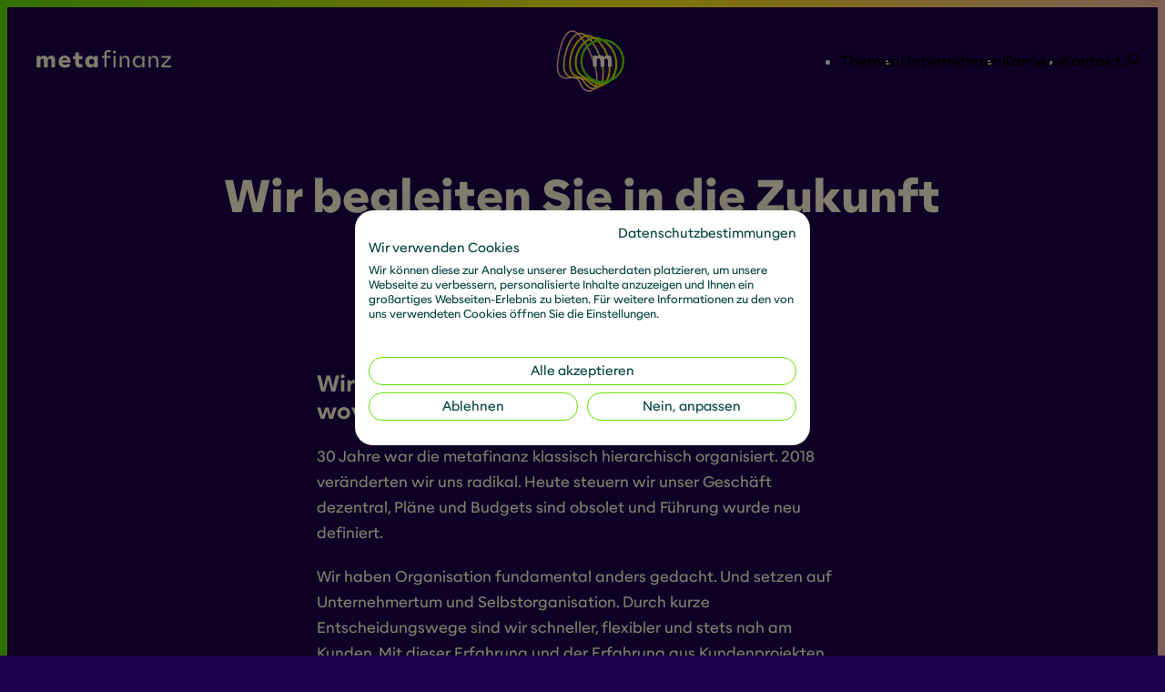

--- FILE ---
content_type: text/html; charset=UTF-8
request_url: https://metafinanz.de/landingpages/agile-organisation?searchFilters%5B0%5D=65189&searchFilters%5B1%5D=articles
body_size: 18498
content:
<!DOCTYPE html>
<html lang="de">
	<head>
		<meta charset="utf-8"/>
		<meta http-equiv="x-ua-compatible" content="ie=edge"/>

		<meta name="viewport" content="width=device-width, initial-scale=1.0"/>

		<link rel="icon" type="image/x-icon" href="/favicon.ico"/>
		<link rel="apple-touch-icon" sizes="180x180" href="/apple-touch-icon.png">
		<link rel="icon" type="image/png" sizes="32x32" href="/favicon-32x32.png">
		<link rel="icon" type="image/png" sizes="16x16" href="/favicon-16x16.png">
		<link rel="manifest" href="/manifest.json">

		<meta name="theme-color" content="#1F004D"/> 	

<title>Agile Organisationsentwicklung - metafinanz</title>

<meta name="description" content="Wir begleiten Sie in die Zukunft der Arbeit"/>

<meta property="fb:app_id" content="">
<meta property="og:url" content="https://metafinanz.de/landingpages/agile-organisation"/>
<meta property="og:type" content="website"/>
<meta property="og:title" content="Digital HR - metafinanz"/>
<meta property="og:image" content=""/>
<meta property="og:image:width" content="1200"/>
<meta property="og:image:height" content="630"/>
<meta property="og:description" content="Wir begleiten Sie in die Zukunft der Arbeit"/>
<meta property="og:site_name" content="metafinanz Deutsch"/>
<meta property="og:locale" content="de"/>
<meta property="og:locale:alternate" content="de"/>
<meta property="og:locale:alternate" content="en"/>

<meta name="twitter:card" content="summary_large_image"/>
<meta name="twitter:site" content=""/>
<meta name="twitter:url" content="https://metafinanz.de/landingpages/agile-organisation"/>
<meta name="twitter:title" content="Digital HR - metafinanz"/>
<meta name="twitter:description" content="Wir begleiten Sie in die Zukunft der Arbeit"/>
<meta name="twitter:image" content=""/>


<link rel="home" href="https://metafinanz.de/"/>
<link rel="canonical" href="https://metafinanz.de/landingpages/agile-organisation">

			<script type="application/ld+json">{"@context":"https://schema.org","@type":"WebSite","name":"metafinanz","url":"https://metafinanz.de/"}</script>

		 		<link rel="preconnect" href="//consent.cookiefirst.com" />
		<link rel="dns-prefetch" href="//edge.cookiefirst.com" />
		<link rel="dns-prefetch" href="//api.cookiefirst.com" />
		<script src="https://consent.cookiefirst.com/sites/metafinanz.de-ce4fead7-916d-4c41-98b5-1956b16cce36/consent.js" async></script>

		<script type="text/plain" data-cookiefirst-category="advertising">(function(w,d,s,l,i){w[l]=w[l]||[];w[l].push({'gtm.start':
new Date().getTime(),event:'gtm.js'});var f=d.getElementsByTagName(s)[0],
j=d.createElement(s),dl=l!='dataLayer'?'&l='+l:'';j.async=true;j.src=
'https://www.googletagmanager.com/gtm.js?id='+i+dl;f.parentNode.insertBefore(j,f);
})(window,document,'script','dataLayer','GTM-TJ63PV5V');</script>
	<link href="/assets/stylesheets/main.css?v=1767793940" rel="stylesheet"></head>

	<body data-theme="dark-primary"> 	<main>
				
<header class="header" x-data="Header">
	<div class="header__inner grid" :class="getClassName" :style="getStyle" x-on:resize.window.debounce="updateHeaderWidth" @mouseenter="handleMouseEnter">
		<div class="header__wrapper" x-ref="wrapper">
			<div class="header__background"></div>

			<a href="https://metafinanz.de/" title="Home" class="header__home-link">
				<svg width="100" height="15" viewbox="0 0 100 15" xmlns="http://www.w3.org/2000/svg">
					<path d="M49.78 6.24h-1.86V4.9h1.86V3.58c0-.37.04-.71.12-1 .08-.29.2-.54.35-.76.15-.22.33-.4.54-.55.21-.15.43-.27.68-.36.25-.09.51-.16.79-.2.28-.04.56-.06.85-.06.2 0 .39 0 .59.02l.58.06v1.32a2.5 2.5 0 0 0-.29-.05l-.3-.03c-.1 0-.2-.01-.29-.02-.09-.01-.19 0-.28 0-.17 0-.33.01-.48.03-.16.02-.3.05-.44.1-.14.04-.26.11-.37.19-.11.08-.21.18-.28.3-.08.12-.14.26-.19.43-.05.17-.07.36-.07.59v1.29h2.99v1.34h-2.99v6.77h-1.52V6.22l.01.02Zm7-3.24a.933.933 0 0 1-.54-.53 1.122 1.122 0 0 1 0-.83c.05-.12.12-.23.21-.32s.2-.16.33-.21c.13-.05.27-.07.42-.07.15 0 .29.02.41.07s.23.12.32.21.16.19.21.32c.05.12.08.26.08.42.003.272-.101.534-.29.73-.09.09-.2.16-.32.21-.12.05-.26.07-.41.07-.15 0-.29-.02-.42-.07Zm-.35 1.91h1.52v8.11h-1.52V4.91Zm4.54-.01h1.52v1.95c.11-.37.25-.69.42-.96a2.49 2.49 0 0 1 1.43-1.07c.3-.09.63-.13.99-.13.43 0 .82.08 1.18.24.35.16.66.39.91.69.25.3.44.66.58 1.09.13.43.2.92.2 1.46v4.85h-1.53v-4.5c0-.4-.05-.76-.14-1.07-.09-.31-.23-.57-.41-.78-.18-.21-.39-.37-.65-.47-.26-.11-.56-.16-.89-.16-.33 0-.63.05-.89.16s-.48.26-.65.47c-.18.21-.31.47-.4.78-.09.31-.14.67-.14 1.07v4.5h-1.52V4.91l-.01-.01Zm12.47 8.19c-.34-.1-.66-.23-.95-.42-.29-.18-.56-.4-.8-.65a3.99 3.99 0 0 1-.61-.85c-.17-.31-.3-.66-.39-1.03-.09-.37-.13-.76-.13-1.18 0-.42.04-.8.13-1.17a4.226 4.226 0 0 1 1-1.89c.24-.25.5-.47.8-.65.29-.18.61-.32.95-.41.34-.09.71-.14 1.09-.14.28 0 .53.03.77.09s.46.15.67.26c.21.11.39.25.56.41.17.16.32.33.46.53.14.19.26.4.35.61.1.22.18.44.24.68V4.91h1.53v8.11h-1.53v-2.36c-.09.35-.23.68-.41.99-.18.31-.39.59-.65.82-.26.23-.55.42-.88.56-.33.14-.71.21-1.12.21-.38 0-.75-.05-1.09-.14l.01-.01Zm2.22-1.3c.24-.06.46-.15.66-.26.2-.12.39-.26.56-.43.17-.17.31-.36.43-.58.12-.22.21-.45.28-.72.06-.26.1-.54.1-.84 0-.3-.03-.58-.1-.84s-.16-.5-.28-.71c-.12-.22-.26-.41-.43-.58a2.88 2.88 0 0 0-.56-.43c-.21-.12-.42-.21-.66-.27a3 3 0 0 0-.74-.09 3 3 0 0 0-.74.09c-.24.06-.46.15-.66.27-.2.12-.39.26-.56.43-.17.17-.31.36-.43.58-.12.22-.21.45-.28.71-.06.26-.1.54-.1.84 0 .3.03.58.1.84.117.489.362.937.71 1.3.17.17.35.31.56.43.2.12.42.21.66.26a3 3 0 0 0 .74.09 3 3 0 0 0 .74-.09Zm6.45-6.89h1.52v1.95c.11-.37.25-.69.42-.96a2.49 2.49 0 0 1 1.43-1.07c.3-.09.63-.13.99-.13.43 0 .82.08 1.18.24.35.16.66.39.91.69.25.3.44.66.58 1.09.13.43.2.92.2 1.46v4.85h-1.53v-4.5c0-.4-.05-.76-.14-1.07-.09-.31-.23-.57-.41-.78-.18-.21-.39-.37-.65-.47-.26-.11-.56-.16-.89-.16-.33 0-.63.05-.89.16s-.48.26-.65.47c-.18.21-.31.47-.4.78-.09.31-.14.67-.14 1.07v4.5h-1.52V4.91l-.01-.01Zm9.33 6.82 5.29-5.48h-5.01V4.9h6.84v1.29l-5.3 5.48h5.38v1.34h-7.19v-1.29h-.01ZM.19 13h2.76V8.66c0-.29.03-.53.08-.75.05-.21.13-.39.23-.53.11-.15.25-.25.41-.33.17-.07.36-.11.59-.11.23 0 .43.04.6.11.17.07.3.18.4.33.11.14.19.32.23.53.05.21.08.46.08.75V13h2.76V8.66c0-.29.03-.53.08-.75.05-.21.13-.39.23-.53.11-.15.25-.25.41-.33.17-.07.36-.11.59-.11.23 0 .43.04.59.11.17.07.3.18.41.33.11.14.19.32.23.53.05.21.08.46.08.75V13h2.75V7.92c0-.52-.06-.98-.19-1.39-.12-.4-.3-.75-.54-1.03-.23-.29-.52-.5-.86-.65-.34-.15-.74-.23-1.18-.23-.32 0-.63.04-.91.13-.29.08-.55.21-.79.37-.24.17-.45.37-.65.62-.19.24-.35.53-.48.85-.08-.32-.2-.6-.35-.84-.15-.24-.33-.45-.55-.62-.22-.17-.47-.3-.75-.39-.28-.09-.58-.13-.91-.13-.33 0-.63.04-.9.12-.26.08-.51.2-.72.36-.21.16-.4.34-.57.56-.16.22-.3.46-.41.73V4.86H.18v8.11l.01.03Zm20.74.26c.38 0 .75-.03 1.11-.09.36-.06.7-.15 1.03-.27.33-.12.64-.28.94-.47.3-.19.59-.42.86-.69l-1.28-1.63a3.412 3.412 0 0 1-1.79 1c-.21.04-.43.05-.64.05-.351 0-.7-.06-1.03-.18-.29-.119-.549-.3-.76-.53-.1-.11-.18-.23-.25-.37-.06-.13-.11-.28-.15-.43h6.05c.04-.53.03-1.02-.04-1.48-.06-.46-.18-.87-.34-1.25-.16-.38-.37-.71-.62-1a3.51 3.51 0 0 0-.89-.73c-.33-.2-.7-.36-1.11-.46-.4-.11-.84-.16-1.32-.16-.45 0-.87.05-1.27.16-.39.1-.76.24-1.09.43-.33.19-.63.41-.89.68-.26.26-.48.55-.66.87-.18.32-.32.67-.42 1.04-.09.37-.14.77-.14 1.18 0 .41.05.79.15 1.17.1.37.24.72.43 1.04.19.32.43.61.7.87.28.25.59.47.93.66.35.18.73.32 1.15.42.42.1.87.16 1.35.16l-.01.01Zm-2.09-5.39c.02-.16.06-.3.11-.43.06-.13.13-.25.21-.36.08-.1.18-.2.28-.28.11-.08.23-.15.36-.2.13-.06.27-.1.41-.12.15-.03.3-.05.46-.05.24 0 .46.03.66.1.399.107.74.365.95.72.1.18.17.39.21.62h-3.65Zm20.71 5.39c.34 0 .64-.05.91-.15.28-.1.52-.23.73-.4.22-.17.41-.37.57-.59.17-.22.31-.46.43-.71V13h2.75V4.89h-2.75v1.59c-.08-.17-.17-.33-.26-.48-.1-.16-.21-.3-.33-.44-.12-.14-.25-.26-.4-.37-.14-.11-.3-.21-.47-.3-.17-.08-.35-.15-.55-.19-.2-.05-.41-.07-.63-.07-.36 0-.7.05-1.03.15-.33.1-.63.24-.91.42s-.53.4-.76.65c-.23.25-.42.54-.58.86-.16.32-.29.66-.37 1.04-.09.37-.13.77-.13 1.18a4.925 4.925 0 0 0 .5 2.23c.16.32.36.6.58.86.23.25.48.47.76.65.28.18.58.32.91.42.33.1.67.15 1.03.15v.02Zm.93-2.35c-.18 0-.35-.02-.51-.05-.16-.04-.31-.1-.45-.18a1.74 1.74 0 0 1-.37-.3c-.11-.11-.21-.24-.3-.39-.08-.15-.14-.3-.19-.47-.04-.18-.06-.37-.06-.57 0-.2.02-.39.06-.56.05-.18.11-.34.19-.48.08-.15.18-.28.3-.39.11-.11.24-.21.37-.29.14-.08.29-.14.45-.18a2.22 2.22 0 0 1 1.02 0c.17.04.32.1.46.18.14.08.27.17.38.29.11.11.21.24.29.39.08.15.14.31.18.48.05.17.07.36.07.56 0 .2-.02.39-.07.57-.04.17-.1.33-.18.47-.08.15-.17.28-.29.39-.11.11-.24.21-.38.3-.14.08-.29.14-.46.18-.16.04-.33.05-.51.05Zm-8.64 2.23c.15 0 .29 0 .44-.02.15-.01.3-.03.44-.05.15-.02.3-.04.45-.07l.47-.09v-2.2c-.06.02-.13.03-.21.05l-.25.03c-.08.01-.17.02-.26.02h-.28c-.23 0-.43-.02-.61-.06-.18-.05-.32-.12-.44-.23-.12-.1-.21-.24-.28-.41-.06-.17-.09-.39-.09-.65V7.2h2.44V4.86h-2.44V2.22h-2.75v2.64h-1.64V7.2h1.64v2.76c0 .59.08 1.08.25 1.49.17.4.4.72.7.97.3.24.66.42 1.07.53.42.11.87.16 1.36.16l-.01.03Z" fill="currentColor" fill-rule="nonzero"/>
				</svg>
			</a>

			<a href="https://metafinanz.de/" title="Home" class="header__logo">
				<div class="animated-logo" x-data="AnimatedLogo" @scroll.window="handleScroll" @mousemove.window="handleMouseMove"></div>
			</a>

							<div class="header__navigation">
					<div x-data="Navigation" class="navigation" :class="getClassName">
			<nav class="navigation__links" aria-label="Navigation">
			<ul>
									
					<li>
													<button type="button" @click="openSubNav" class="link-parent" data-index="0">
								





	<span class="link link--secondary" >
		<span class="link__label typo-link">
	<span>
		Themen
	</span>

	</span>

	</span>
							</button>
											</li>
									
					<li>
													<button type="button" @click="openSubNav" class="link-parent" data-index="1">
								





	<span class="link link--secondary" >
		<span class="link__label typo-link">
	<span>
		Unternehmen
	</span>

	</span>

	</span>
							</button>
											</li>
									
					<li>
													<button type="button" @click="openSubNav" class="link-parent" data-index="2">
								





	<span class="link link--secondary" >
		<span class="link__label typo-link">
	<span>
		Karriere
	</span>

	</span>

	</span>
							</button>
											</li>
									
					<li>
													<button type="button" @click="openSubNav" class="link-parent" data-index="3">
								





	<span class="link link--secondary" >
		<span class="link__label typo-link">
	<span>
		Kontakt
	</span>

	</span>

	</span>
							</button>
											</li>
							</ul>
		</nav>
	
	<button class="navigation__burger" @click="openNav" :aria-expanded="isNavOpen" type="button" title="Navigation öffnen">
		



<svg
  class="icon icon--tiny icon--Menu"
  viewBox="0 0 240 240"
  
  
>
    <path fill-rule="evenodd" d="M40 69c0-5.523 4.477-10 10-10h140c5.523 0 10 4.477 10 10s-4.477 10-10 10H50c-5.523 0-10-4.477-10-10m0 100c0-5.523 4.477-10 10-10h140c5.523 0 10 4.477 10 10s-4.477 10-10 10H50c-5.523 0-10-4.477-10-10m0-50c0-5.523 4.477-10 10-10h140c5.523 0 10 4.477 10 10s-4.477 10-10 10H50c-5.523 0-10-4.477-10-10" clip-rule="evenodd"/>
</svg>

	</button>

	<dialog x-ref="dialog" class="navigation__dialog">
		<div class="grid">
			<div class="grid-inner">
				<nav class="navigation__menu" aria-label="Navigation" x-ref="menu" x-show="isNavOpen" x-transition:enter="enter">
											
													<button type="button" class="navigation__sublink" style="grid-row: 1" @click="openSubNav" data-index="0">
								<span class="dot-spectral dot-spectral--small"></span>
								<span class="typo-headline-2 font-bold">Themen</span>
							</button>

							<ul x-show="isOpen" data-index="0" x-transition:enter="enter" x-transition:enter-start="enter-start" x-transition:enter-end="enter-end" x-transition:leave="leave" x-transition:leave-start="leave-start" x-transition:leave-end="leave-end" class="navigation__submenu " :aria-hidden="isHidden">
																	<li>
										





	<a class="link link--primary" href="https://metafinanz.de/themen" title="Alle Insights" >
		<span class="link__label typo-headline-4 font-normal">
	<span>
		Alle Insights
	</span>

			<span class="link__arrow"></span>
	</span>

	</a>
									</li>
																	<li>
										





	<a class="link link--secondary" href="https://metafinanz.de/themen/ai-data-driven-company" title="AI &amp; Data Driven Company" >
		<span class="link__label typo-headline-4 font-normal">
	<span>
		AI &amp; Data Driven Company
	</span>

	</span>

	</a>
									</li>
																	<li>
										





	<a class="link link--secondary" href="https://metafinanz.de/themen/connected-platforms" title="Connected Platforms" >
		<span class="link__label typo-headline-4 font-normal">
	<span>
		Connected Platforms
	</span>

	</span>

	</a>
									</li>
																	<li>
										





	<a class="link link--secondary" href="https://metafinanz.de/themen/esg-transformation" title="ESG Transformation" >
		<span class="link__label typo-headline-4 font-normal">
	<span>
		ESG Transformation
	</span>

	</span>

	</a>
									</li>
																	<li>
										





	<a class="link link--secondary" href="https://metafinanz.de/themen/future-organization" title="Future Organization" >
		<span class="link__label typo-headline-4 font-normal">
	<span>
		Future Organization
	</span>

	</span>

	</a>
									</li>
																	<li>
										





	<a class="link link--secondary" href="https://metafinanz.de/themen/resilient-business" title="Resilient Business" >
		<span class="link__label typo-headline-4 font-normal">
	<span>
		Resilient Business
	</span>

	</span>

	</a>
									</li>
																	<li>
										





	<a class="link link--secondary" href="https://metafinanz.de/themen/transformation-strategy" title="Transformation Strategy" >
		<span class="link__label typo-headline-4 font-normal">
	<span>
		Transformation Strategy
	</span>

	</span>

	</a>
									</li>
								
															</ul>

																	
													<button type="button" class="navigation__sublink" style="grid-row: 2" @click="openSubNav" data-index="1">
								<span class="dot-spectral dot-spectral--small"></span>
								<span class="typo-headline-2 font-bold">Unternehmen</span>
							</button>

							<ul x-show="isOpen" data-index="1" x-transition:enter="enter" x-transition:enter-start="enter-start" x-transition:enter-end="enter-end" x-transition:leave="leave" x-transition:leave-start="leave-start" x-transition:leave-end="leave-end" class="navigation__submenu " :aria-hidden="isHidden">
																	<li>
										
	




	<a class="link link--primary" href="https://metafinanz.de/unternehmen" title="Über metafinanz" >
		<span class="link__label typo-headline-4 font-normal">
	<span>
		Über metafinanz
	</span>

			<span class="link__arrow"></span>
	</span>

	</a>
									</li>
																	<li>
										
	




	<a class="link link--secondary" href="https://metafinanz.de/unternehmen/unsere-vision" title="Unsere Vision" >
		<span class="link__label typo-headline-4 font-normal">
	<span>
		Unsere Vision
	</span>

	</span>

	</a>
									</li>
																	<li>
										
	




	<a class="link link--secondary" href="https://metafinanz.de/unternehmen/unser-commitment" title="Unser Commitment" >
		<span class="link__label typo-headline-4 font-normal">
	<span>
		Unser Commitment
	</span>

	</span>

	</a>
									</li>
																	<li>
										
	




	<a class="link link--secondary" href="https://metafinanz.de/unternehmen/fairness-chancengleichheit" title="Fairness &amp; Chancengleichheit" >
		<span class="link__label typo-headline-4 font-normal">
	<span>
		Fairness &amp; Chancengleichheit
	</span>

	</span>

	</a>
									</li>
																	<li>
										
	




	<a class="link link--secondary" href="https://metafinanz.de/unternehmen/newsroom" title="Newsroom" >
		<span class="link__label typo-headline-4 font-normal">
	<span>
		Newsroom
	</span>

	</span>

	</a>
									</li>
																	<li>
										
	




	<a class="link link--secondary" href="https://metafinanz.de/unternehmen/newsroom/alle-termine" title="Termine" >
		<span class="link__label typo-headline-4 font-normal">
	<span>
		Termine
	</span>

	</span>

	</a>
									</li>
								
															</ul>

																	
													<button type="button" class="navigation__sublink" style="grid-row: 3" @click="openSubNav" data-index="2">
								<span class="dot-spectral dot-spectral--small"></span>
								<span class="typo-headline-2 font-bold">Karriere</span>
							</button>

							<ul x-show="isOpen" data-index="2" x-transition:enter="enter" x-transition:enter-start="enter-start" x-transition:enter-end="enter-end" x-transition:leave="leave" x-transition:leave-start="leave-start" x-transition:leave-end="leave-end" class="navigation__submenu " :aria-hidden="isHidden">
																	<li>
										
	




	<a class="link link--primary" href="https://metafinanz.de/karriere" title="Arbeiten bei metafinanz" >
		<span class="link__label typo-headline-4 font-normal">
	<span>
		Arbeiten bei metafinanz
	</span>

			<span class="link__arrow"></span>
	</span>

	</a>
									</li>
																	<li>
										
	




	<a class="link link--secondary" href="https://metafinanz.de/karriere/alle-jobs" title="Alle Jobs" >
		<span class="link__label typo-headline-4 font-normal">
	<span>
		Alle Jobs
	</span>

	</span>

	</a>
									</li>
																	<li>
										
	




	<a class="link link--secondary" href="https://metafinanz.de/karriere/jobs-fuer-consultants" title="Jobs für Consultants" >
		<span class="link__label typo-headline-4 font-normal">
	<span>
		Jobs für Consultants
	</span>

	</span>

	</a>
									</li>
																	<li>
										
	




	<a class="link link--secondary" href="https://metafinanz.de/karriere/jobs-fuer-corporate-functions" title="Jobs für Corporate Functions" >
		<span class="link__label typo-headline-4 font-normal">
	<span>
		Jobs für Corporate Functions
	</span>

	</span>

	</a>
									</li>
																	<li>
										
	




	<a class="link link--secondary" href="https://metafinanz.de/karriere/jobs-fuer-studierende" title="Jobs für Studierende" >
		<span class="link__label typo-headline-4 font-normal">
	<span>
		Jobs für Studierende
	</span>

	</span>

	</a>
									</li>
																	<li>
										
	




	<a class="link link--secondary" href="https://metafinanz.de/karriere/talent-community" title="Talent Community" >
		<span class="link__label typo-headline-4 font-normal">
	<span>
		Talent Community
	</span>

	</span>

	</a>
									</li>
								
															</ul>

																	
													<button type="button" class="navigation__sublink" style="grid-row: 4" @click="openSubNav" data-index="3">
								<span class="dot-spectral dot-spectral--small"></span>
								<span class="typo-headline-2 font-bold">Kontakt</span>
							</button>

							<ul x-show="isOpen" data-index="3" x-transition:enter="enter" x-transition:enter-start="enter-start" x-transition:enter-end="enter-end" x-transition:leave="leave" x-transition:leave-start="leave-start" x-transition:leave-end="leave-end" class="navigation__submenu " :aria-hidden="isHidden">
																	<li>
										
	




	<a class="link link--primary" href="https://metafinanz.de/kontakt" title="Kontakt" >
		<span class="link__label typo-headline-4 font-normal">
	<span>
		Kontakt
	</span>

			<span class="link__arrow"></span>
	</span>

	</a>
									</li>
								
																	
<div class="richtext" >
	<p><strong>metafinanz Informationssysteme GmbH</strong></p><p>Leopoldstraße 146, 80804 München<br />Theodor-Heuss-Str. 30, 70174 Stuttgart<br />Große Gallusstraße 16-18, 60312 Frankfurt am Main<br />Schönbrunner Straße 31, 1050 Wien</p><p>+49 89 3605310<br />kontakt@metafinanz.de</p><p>(Initiativbewerbung ausschließlich über unsere Talent Community möglich)</p>
</div>
															</ul>

															</nav>

				<div class="navigation__dialog-header">
					<button class="navigation__back" @click="closeSubNav" type="button" title="Zurück">
						



<svg
  class="icon icon--tiny icon--Previous"
  viewBox="0 0 240 241"
  
  
>
    <path d="M127.497 52.929c3.906 3.905 3.906 10.237 0 14.142L84.568 110H180c5.523 0 10 4.477 10 10s-4.477 10-10 10H84.568l42.929 42.929c3.906 3.905 3.906 10.237 0 14.142-3.905 3.905-10.237 3.905-14.142 0l-60-60c-3.905-3.905-3.905-10.237 0-14.142l60-60c3.905-3.905 10.237-3.905 14.142 0"/>
</svg>

						<span class="typo-link">Zurück</span>
					</button>
					<a href="https://metafinanz.de/" title="Home" class="navigation__home-link">
						<svg width="100" height="15" viewbox="0 0 100 15" xmlns="http://www.w3.org/2000/svg">
							<path d="M49.78 6.24h-1.86V4.9h1.86V3.58c0-.37.04-.71.12-1 .08-.29.2-.54.35-.76.15-.22.33-.4.54-.55.21-.15.43-.27.68-.36.25-.09.51-.16.79-.2.28-.04.56-.06.85-.06.2 0 .39 0 .59.02l.58.06v1.32a2.5 2.5 0 0 0-.29-.05l-.3-.03c-.1 0-.2-.01-.29-.02-.09-.01-.19 0-.28 0-.17 0-.33.01-.48.03-.16.02-.3.05-.44.1-.14.04-.26.11-.37.19-.11.08-.21.18-.28.3-.08.12-.14.26-.19.43-.05.17-.07.36-.07.59v1.29h2.99v1.34h-2.99v6.77h-1.52V6.22l.01.02Zm7-3.24a.933.933 0 0 1-.54-.53 1.122 1.122 0 0 1 0-.83c.05-.12.12-.23.21-.32s.2-.16.33-.21c.13-.05.27-.07.42-.07.15 0 .29.02.41.07s.23.12.32.21.16.19.21.32c.05.12.08.26.08.42.003.272-.101.534-.29.73-.09.09-.2.16-.32.21-.12.05-.26.07-.41.07-.15 0-.29-.02-.42-.07Zm-.35 1.91h1.52v8.11h-1.52V4.91Zm4.54-.01h1.52v1.95c.11-.37.25-.69.42-.96a2.49 2.49 0 0 1 1.43-1.07c.3-.09.63-.13.99-.13.43 0 .82.08 1.18.24.35.16.66.39.91.69.25.3.44.66.58 1.09.13.43.2.92.2 1.46v4.85h-1.53v-4.5c0-.4-.05-.76-.14-1.07-.09-.31-.23-.57-.41-.78-.18-.21-.39-.37-.65-.47-.26-.11-.56-.16-.89-.16-.33 0-.63.05-.89.16s-.48.26-.65.47c-.18.21-.31.47-.4.78-.09.31-.14.67-.14 1.07v4.5h-1.52V4.91l-.01-.01Zm12.47 8.19c-.34-.1-.66-.23-.95-.42-.29-.18-.56-.4-.8-.65a3.99 3.99 0 0 1-.61-.85c-.17-.31-.3-.66-.39-1.03-.09-.37-.13-.76-.13-1.18 0-.42.04-.8.13-1.17a4.226 4.226 0 0 1 1-1.89c.24-.25.5-.47.8-.65.29-.18.61-.32.95-.41.34-.09.71-.14 1.09-.14.28 0 .53.03.77.09s.46.15.67.26c.21.11.39.25.56.41.17.16.32.33.46.53.14.19.26.4.35.61.1.22.18.44.24.68V4.91h1.53v8.11h-1.53v-2.36c-.09.35-.23.68-.41.99-.18.31-.39.59-.65.82-.26.23-.55.42-.88.56-.33.14-.71.21-1.12.21-.38 0-.75-.05-1.09-.14l.01-.01Zm2.22-1.3c.24-.06.46-.15.66-.26.2-.12.39-.26.56-.43.17-.17.31-.36.43-.58.12-.22.21-.45.28-.72.06-.26.1-.54.1-.84 0-.3-.03-.58-.1-.84s-.16-.5-.28-.71c-.12-.22-.26-.41-.43-.58a2.88 2.88 0 0 0-.56-.43c-.21-.12-.42-.21-.66-.27a3 3 0 0 0-.74-.09 3 3 0 0 0-.74.09c-.24.06-.46.15-.66.27-.2.12-.39.26-.56.43-.17.17-.31.36-.43.58-.12.22-.21.45-.28.71-.06.26-.1.54-.1.84 0 .3.03.58.1.84.117.489.362.937.71 1.3.17.17.35.31.56.43.2.12.42.21.66.26a3 3 0 0 0 .74.09 3 3 0 0 0 .74-.09Zm6.45-6.89h1.52v1.95c.11-.37.25-.69.42-.96a2.49 2.49 0 0 1 1.43-1.07c.3-.09.63-.13.99-.13.43 0 .82.08 1.18.24.35.16.66.39.91.69.25.3.44.66.58 1.09.13.43.2.92.2 1.46v4.85h-1.53v-4.5c0-.4-.05-.76-.14-1.07-.09-.31-.23-.57-.41-.78-.18-.21-.39-.37-.65-.47-.26-.11-.56-.16-.89-.16-.33 0-.63.05-.89.16s-.48.26-.65.47c-.18.21-.31.47-.4.78-.09.31-.14.67-.14 1.07v4.5h-1.52V4.91l-.01-.01Zm9.33 6.82 5.29-5.48h-5.01V4.9h6.84v1.29l-5.3 5.48h5.38v1.34h-7.19v-1.29h-.01ZM.19 13h2.76V8.66c0-.29.03-.53.08-.75.05-.21.13-.39.23-.53.11-.15.25-.25.41-.33.17-.07.36-.11.59-.11.23 0 .43.04.6.11.17.07.3.18.4.33.11.14.19.32.23.53.05.21.08.46.08.75V13h2.76V8.66c0-.29.03-.53.08-.75.05-.21.13-.39.23-.53.11-.15.25-.25.41-.33.17-.07.36-.11.59-.11.23 0 .43.04.59.11.17.07.3.18.41.33.11.14.19.32.23.53.05.21.08.46.08.75V13h2.75V7.92c0-.52-.06-.98-.19-1.39-.12-.4-.3-.75-.54-1.03-.23-.29-.52-.5-.86-.65-.34-.15-.74-.23-1.18-.23-.32 0-.63.04-.91.13-.29.08-.55.21-.79.37-.24.17-.45.37-.65.62-.19.24-.35.53-.48.85-.08-.32-.2-.6-.35-.84-.15-.24-.33-.45-.55-.62-.22-.17-.47-.3-.75-.39-.28-.09-.58-.13-.91-.13-.33 0-.63.04-.9.12-.26.08-.51.2-.72.36-.21.16-.4.34-.57.56-.16.22-.3.46-.41.73V4.86H.18v8.11l.01.03Zm20.74.26c.38 0 .75-.03 1.11-.09.36-.06.7-.15 1.03-.27.33-.12.64-.28.94-.47.3-.19.59-.42.86-.69l-1.28-1.63a3.412 3.412 0 0 1-1.79 1c-.21.04-.43.05-.64.05-.351 0-.7-.06-1.03-.18-.29-.119-.549-.3-.76-.53-.1-.11-.18-.23-.25-.37-.06-.13-.11-.28-.15-.43h6.05c.04-.53.03-1.02-.04-1.48-.06-.46-.18-.87-.34-1.25-.16-.38-.37-.71-.62-1a3.51 3.51 0 0 0-.89-.73c-.33-.2-.7-.36-1.11-.46-.4-.11-.84-.16-1.32-.16-.45 0-.87.05-1.27.16-.39.1-.76.24-1.09.43-.33.19-.63.41-.89.68-.26.26-.48.55-.66.87-.18.32-.32.67-.42 1.04-.09.37-.14.77-.14 1.18 0 .41.05.79.15 1.17.1.37.24.72.43 1.04.19.32.43.61.7.87.28.25.59.47.93.66.35.18.73.32 1.15.42.42.1.87.16 1.35.16l-.01.01Zm-2.09-5.39c.02-.16.06-.3.11-.43.06-.13.13-.25.21-.36.08-.1.18-.2.28-.28.11-.08.23-.15.36-.2.13-.06.27-.1.41-.12.15-.03.3-.05.46-.05.24 0 .46.03.66.1.399.107.74.365.95.72.1.18.17.39.21.62h-3.65Zm20.71 5.39c.34 0 .64-.05.91-.15.28-.1.52-.23.73-.4.22-.17.41-.37.57-.59.17-.22.31-.46.43-.71V13h2.75V4.89h-2.75v1.59c-.08-.17-.17-.33-.26-.48-.1-.16-.21-.3-.33-.44-.12-.14-.25-.26-.4-.37-.14-.11-.3-.21-.47-.3-.17-.08-.35-.15-.55-.19-.2-.05-.41-.07-.63-.07-.36 0-.7.05-1.03.15-.33.1-.63.24-.91.42s-.53.4-.76.65c-.23.25-.42.54-.58.86-.16.32-.29.66-.37 1.04-.09.37-.13.77-.13 1.18a4.925 4.925 0 0 0 .5 2.23c.16.32.36.6.58.86.23.25.48.47.76.65.28.18.58.32.91.42.33.1.67.15 1.03.15v.02Zm.93-2.35c-.18 0-.35-.02-.51-.05-.16-.04-.31-.1-.45-.18a1.74 1.74 0 0 1-.37-.3c-.11-.11-.21-.24-.3-.39-.08-.15-.14-.3-.19-.47-.04-.18-.06-.37-.06-.57 0-.2.02-.39.06-.56.05-.18.11-.34.19-.48.08-.15.18-.28.3-.39.11-.11.24-.21.37-.29.14-.08.29-.14.45-.18a2.22 2.22 0 0 1 1.02 0c.17.04.32.1.46.18.14.08.27.17.38.29.11.11.21.24.29.39.08.15.14.31.18.48.05.17.07.36.07.56 0 .2-.02.39-.07.57-.04.17-.1.33-.18.47-.08.15-.17.28-.29.39-.11.11-.24.21-.38.3-.14.08-.29.14-.46.18-.16.04-.33.05-.51.05Zm-8.64 2.23c.15 0 .29 0 .44-.02.15-.01.3-.03.44-.05.15-.02.3-.04.45-.07l.47-.09v-2.2c-.06.02-.13.03-.21.05l-.25.03c-.08.01-.17.02-.26.02h-.28c-.23 0-.43-.02-.61-.06-.18-.05-.32-.12-.44-.23-.12-.1-.21-.24-.28-.41-.06-.17-.09-.39-.09-.65V7.2h2.44V4.86h-2.44V2.22h-2.75v2.64h-1.64V7.2h1.64v2.76c0 .59.08 1.08.25 1.49.17.4.4.72.7.97.3.24.66.42 1.07.53.42.11.87.16 1.36.16l-.01.03Z" fill="currentColor" fill-rule="nonzero"/>
						</svg>
					</a>

					<button type="button" class="navigation__close" @click="closeNav" title="Navigation schliessen">
						



<svg
  class="icon icon--tiny icon--Cancel"
  viewBox="0 0 240 240"
  
  
>
    <path d="M176.569 63.432c-3.906-3.905-10.237-3.905-14.143 0L120 105.858 77.574 63.432c-3.906-3.905-10.237-3.905-14.142 0-3.906 3.905-3.906 10.237 0 14.142L105.858 120l-42.427 42.427c-3.905 3.905-3.905 10.237 0 14.142 3.906 3.905 10.237 3.905 14.143 0L120 134.142l42.426 42.427c3.906 3.905 10.237 3.905 14.143 0 3.905-3.905 3.905-10.237 0-14.142L134.142 120l42.427-42.426c3.905-3.905 3.905-10.237 0-14.142"/>
</svg>

					</button>
				</div>
			</div>
		</div>
	</dialog>
</div>

											<div class="header__search">
							<div class="search-dialog" x-data="SearchDialog" data-initial-open="false" data-search-value="" :class="getClassName">
	<button type="button" @click="handleOpen" class="search-dialog__trigger" title="Suche öffnen">
		



<svg
  class="icon icon--tiny icon--Search"
  viewBox="0 0 240 240"
  
  
>
    <path fill-rule="evenodd" d="M200 100c0 33.137-26.863 60-60 60-12.91 0-24.868-4.077-34.656-11.015L57.069 197.26c-3.904 3.905-10.235 3.904-14.14-.001-3.905-3.906-3.906-10.237-.002-14.141l48.244-48.243C84.139 125.046 80 113.007 80 100c0-33.137 26.862-60 60-60s60 26.863 60 60m-20 0c0 22.091-17.909 40-40 40s-40-17.909-40-40 17.909-40 40-40 40 17.909 40 40" clip-rule="evenodd"/>
</svg>

	</button>

	<dialog x-ref="dialog" @click="handleOutsideClick">
		<div class="search-dialog__wrapper" id="search-dialog-wrapper">
			<div class="search-dialog__input">
				<div class="search-dialog__background"></div>

				<div class="search-dialog__header">
					<div class="search-dialog__form" role="search">
						<label for="search-dialog-input" class="hide-visually">Searchquery</label>

						



<svg
  class="icon icon--tiny icon--Search"
  viewBox="0 0 240 240"
  
  
>
    <path fill-rule="evenodd" d="M200 100c0 33.137-26.863 60-60 60-12.91 0-24.868-4.077-34.656-11.015L57.069 197.26c-3.904 3.905-10.235 3.904-14.14-.001-3.905-3.906-3.906-10.237-.002-14.141l48.244-48.243C84.139 125.046 80 113.007 80 100c0-33.137 26.862-60 60-60s60 26.863 60 60m-20 0c0 22.091-17.909 40-40 40s-40-17.909-40-40 17.909-40 40-40 40 17.909 40 40" clip-rule="evenodd"/>
</svg>


						<input name="q" id="search-dialog-input" type="text" placeholder="Suchbegriff eingeben..." class="typo-headline-4 font-normal" :value="searchValue" x-on:input.change.debounce.500ms="handleChange" hx-get="https://metafinanz.de/landingpages/agile-organisation?q" hx-trigger="keyup changed delay:500ms" hx-target="#search-dialog-wrapper" hx-select="#search-dialog-wrapper" hx-swap="outerHTML" hx-indicator="#search-dialog-loading"/>

						<span id="search-dialog-loading" class="htmx-indicator search-dialog__loading"></span>
					</div>

					<button type="button" @click="handleClose" class="search-dialog__close" title="Suche schliessen">
						



<svg
  class="icon icon--tiny icon--Cancel"
  viewBox="0 0 240 240"
  
  
>
    <path d="M176.569 63.432c-3.906-3.905-10.237-3.905-14.143 0L120 105.858 77.574 63.432c-3.906-3.905-10.237-3.905-14.142 0-3.906 3.905-3.906 10.237 0 14.142L105.858 120l-42.427 42.427c-3.905 3.905-3.905 10.237 0 14.142 3.906 3.905 10.237 3.905 14.143 0L120 134.142l42.426 42.427c3.906 3.905 10.237 3.905 14.143 0 3.905-3.905 3.905-10.237 0-14.142L134.142 120l42.427-42.426c3.905-3.905 3.905-10.237 0-14.142"/>
</svg>

					</button>
				</div>
			</div>

			<div class="search-dialog__content grid" x-ref="content" hx-target="this">
				<div class="grid-inner" id="search-dialog-content">
											<div class="search-dialog__filter">
							<button type="button" @click="handleFilterClick">
								<span class="typo-link font-normal">Ergebnisse eingrenzen</span>
								<span class="search-dialog__filter-arrow"></span>
							</button>

							<div class="search-dialog__filter-content" x-show="isVisible">
								<p class="typo-link">Filter:</p>

								<div class="search-dialog__filter-items">
																			



	<button type="button" class="chip chip--primary" aria-checked="false" role="checkbox"  hx-get="https://metafinanz.de/landingpages/agile-organisation?searchFilters[0]=articles&amp;q" hx-target="#search-dialog-wrapper" hx-select="#search-dialog-wrapper" hx-swap="outerHTML" hx-indicator="#search-dialog-loading">
		<span class="typo-format">Artikel</span>


	</button>
																			



	<button type="button" class="chip chip--primary" aria-checked="false" role="checkbox"  hx-get="https://metafinanz.de/landingpages/agile-organisation?searchFilters[0]=143627&amp;q" hx-target="#search-dialog-wrapper" hx-select="#search-dialog-wrapper" hx-swap="outerHTML" hx-indicator="#search-dialog-loading">
		<span class="typo-format">Deep Dive Sessions</span>


	</button>
																			



	<button type="button" class="chip chip--primary" aria-checked="false" role="checkbox"  hx-get="https://metafinanz.de/landingpages/agile-organisation?searchFilters[0]=jobs&amp;q" hx-target="#search-dialog-wrapper" hx-select="#search-dialog-wrapper" hx-swap="outerHTML" hx-indicator="#search-dialog-loading">
		<span class="typo-format">Jobs</span>


	</button>
																			



	<button type="button" class="chip chip--primary" aria-checked="false" role="checkbox"  hx-get="https://metafinanz.de/landingpages/agile-organisation?searchFilters[0]=69798&amp;q" hx-target="#search-dialog-wrapper" hx-select="#search-dialog-wrapper" hx-swap="outerHTML" hx-indicator="#search-dialog-loading">
		<span class="typo-format">Kundenfeedback</span>


	</button>
																			



	<button type="button" class="chip chip--primary" aria-checked="false" role="checkbox"  hx-get="https://metafinanz.de/landingpages/agile-organisation?searchFilters[0]=news&amp;q" hx-target="#search-dialog-wrapper" hx-select="#search-dialog-wrapper" hx-swap="outerHTML" hx-indicator="#search-dialog-loading">
		<span class="typo-format">News</span>


	</button>
																			



	<button type="button" class="chip chip--primary" aria-checked="false" role="checkbox"  hx-get="https://metafinanz.de/landingpages/agile-organisation?searchFilters[0]=65189&amp;q" hx-target="#search-dialog-wrapper" hx-select="#search-dialog-wrapper" hx-swap="outerHTML" hx-indicator="#search-dialog-loading">
		<span class="typo-format">Studie</span>


	</button>
																			



	<button type="button" class="chip chip--primary" aria-checked="false" role="checkbox"  hx-get="https://metafinanz.de/landingpages/agile-organisation?searchFilters[0]=events&amp;q" hx-target="#search-dialog-wrapper" hx-select="#search-dialog-wrapper" hx-swap="outerHTML" hx-indicator="#search-dialog-loading">
		<span class="typo-format">Veranstaltungen</span>


	</button>
																			



	<button type="button" class="chip chip--primary" aria-checked="false" role="checkbox"  hx-get="https://metafinanz.de/landingpages/agile-organisation?searchFilters[0]=70166&amp;q" hx-target="#search-dialog-wrapper" hx-select="#search-dialog-wrapper" hx-swap="outerHTML" hx-indicator="#search-dialog-loading">
		<span class="typo-format">Webinar</span>


	</button>
																			



	<button type="button" class="chip chip--primary" aria-checked="false" role="checkbox"  hx-get="https://metafinanz.de/landingpages/agile-organisation?searchFilters[0]=5320&amp;q" hx-target="#search-dialog-wrapper" hx-select="#search-dialog-wrapper" hx-swap="outerHTML" hx-indicator="#search-dialog-loading">
		<span class="typo-format">Whitepaper</span>


	</button>
									
																	</div>
							</div>
						</div>
					
					<div class="search-dialog__results">
						
											</div>
				</div>
			</div>
		</div>
	</dialog>
</div>
						</div>
									</div>
			
		</div>
	</header>

		<div id="content">
				




									
		
<section class="stage grid" x-data="Stage" x-intersect.once="handleIntersect" @scroll.window.throttle.10ms="handleScroll" x-on:resize.window.debounce="handleResize" :class="getClassName">
	<div class="stage__animation" x-ref="animation"></div>

	<div class="stage__content">
		<h1 x-ref="headline" class="stage__headline typo-headline-1 underlined-left">Wir begleiten Sie in die Zukunft der Arbeit</h1>

		
		
			</div>

	</section>
	

	

<div id="" class="content-blocks content-blocks--has-aside" data-position="default" x-data="ContentBlocks" x-intersect.once="handleIntersect" :class="getClassName" >
	<div class="grid">
		<div class="content-blocks__wrapper grid-inner">
									
<div class="richtext" >
	<h2><strong>Wir machen,</strong><br />wovon andere reden</h2><p>30 Jahre war die metafinanz klassisch hierarchisch organisiert. 2018 veränderten wir uns radikal. Heute steuern wir unser Geschäft dezentral, Pläne und Budgets sind obsolet und Führung wurde neu definiert.</p><p>Wir haben Organisation fundamental anders gedacht. Und setzen auf Unternehmertum und Selbstorganisation. Durch kurze Entscheidungswege sind wir schneller, flexibler und stets nah am Kunden. Mit dieser Erfahrung und der Erfahrung aus Kundenprojekten unterstützen wir nunmehr Unternehmen mit praxisnahen Angeboten rund um das Thema Agilität und Organisationsentwicklung.</p>
</div>
				
	







<figure class="content-media content-media--landscape content-media--has-caption" style="--aspect: 16/9"  data-pswp-gallery>
	
	
					
		
		
		
					<a class="content-media__wrapper" href="https://metafinanz.de/uploads/images/Screenshot-2023-09-15-174249.png" data-pswp data-pswp-width="1746" data-pswp-height="764" title="Fullscreen">		

	
		

	<img class="" alt="Das Bild zeigt eine Gegenüberstellung von traditioneller und agiler Organisationsstruktur. Links ist eine Pyramide mit dem Label &quot;alt&quot;, rechts ein kreisförmiges Diagramm mit dem Label &quot;agil&quot;. Dazwischen sind Begriffe wie Strategie, Struktur, Prozesse, Führung, Tools und Kultur mit Pfeilen dargestellt."  loading="lazy" src="https://metafinanz.de/uploads/images/_1000x563_crop_center-center_none/48194/Screenshot-2023-09-15-174249.webp" srcset="https://metafinanz.de/uploads/images/_375x211_crop_center-center_none/48194/Screenshot-2023-09-15-174249.webp 375w, https://metafinanz.de/uploads/images/_750x422_crop_center-center_none/48194/Screenshot-2023-09-15-174249.webp 750w, https://metafinanz.de/uploads/images/_1000x563_crop_center-center_none/48194/Screenshot-2023-09-15-174249.webp 1000w, https://metafinanz.de/uploads/images/_1500x844_crop_center-center_none/48194/Screenshot-2023-09-15-174249.webp 1500w, https://metafinanz.de/uploads/images/_2000x1125_crop_center-center_none/48194/Screenshot-2023-09-15-174249.webp 2000w" sizes="(min-width: 768px) 100vw, 50vw" width="1000" height="764"  data-pswp-gallery/>
		</a>
			

	

	<div class="content-media__lines">
		




<svg class="lines content-media__lines--desktop" width="676" height="380" viewbox="0 0 676 380" preserveaspectratio="none">
	<defs>
		<linearGradient id="753883748-gradient" x1="0" x2="0" y1="0" y2="1">
			<stop offset="0%" stop-color="#64E100"/>
			<stop offset="43%" stop-color="#FDE600"/>
			<stop offset="100%" stop-color="#FFBEAA"/>
		</linearGradient>

		<pattern id="753883748-pattern" patternunits="userSpaceOnUse" width="8" height="380" viewbox="0 0 8 380">
			<rect x="0" y="0" height="380" width="4" fill="url(#753883748-gradient)" rx="2"/>
		</pattern>
	</defs>

	<rect width="100%" height="100%" fill="url(#753883748-pattern)"/>
</svg>
		




<svg class="lines content-media__lines--mobile" width="420" height="236" viewbox="0 0 420 236" preserveaspectratio="none">
	<defs>
		<linearGradient id="1249402570-gradient" x1="0" x2="0" y1="0" y2="1">
			<stop offset="0%" stop-color="#64E100"/>
			<stop offset="43%" stop-color="#FDE600"/>
			<stop offset="100%" stop-color="#FFBEAA"/>
		</linearGradient>

		<pattern id="1249402570-pattern" patternunits="userSpaceOnUse" width="8" height="236" viewbox="0 0 8 236">
			<rect x="0" y="0" height="236" width="4" fill="url(#1249402570-gradient)" rx="2"/>
		</pattern>
	</defs>

	<rect width="100%" height="100%" fill="url(#1249402570-pattern)"/>
</svg>

			</div>


			<figcaption>
			
					</figcaption>
	</figure>
				
<div class="richtext" >
	<h2><strong>Next Work Learning, </strong>unsere Transformations-Qualifizierung für Sie<br /> </h2><p>Die Welt ist im Wandel und wir sind mittendrin. Mit <strong>Next Work</strong> Learning durchbrechen wird gewohnte Bahnen. Wir schaffen Kompetenz, Klarheit und Orientierung in Transformationen.</p><p><strong>Next Work</strong> Learning ist Ihr individuelles Lernangebot für Ihre Transformation. Mit einer innovativen Lerninfrastruktur qualifizieren wir Ihre Organisation für neue Wege.</p><p>Ideal für Product Owner, Agile Master, New Leadership.</p>
</div>
				
	







<figure class="content-media content-media--landscape" style="--aspect: 16/9"  data-pswp-gallery>
			<h2 class="content-media__headline typo-headline-3">
			NextWork Learning
		</h2>
	
	
	

			<div class="content-media__wrapper">
			

<div x-data="Video" class="video " :class="getClassName" >
	<div class="video__embed_container">
					<video class="video__player" src="https://metafinanz.de/uploads/videos/Next-Work-Learning-Transformation-ist-lernbar.mp4" controls x-ref="video"></video>
		
			</div>

	</div>
		</div>
	

	<div class="content-media__lines">
		




<svg class="lines content-media__lines--desktop" width="676" height="380" viewbox="0 0 676 380" preserveaspectratio="none">
	<defs>
		<linearGradient id="1930327073-gradient" x1="0" x2="0" y1="0" y2="1">
			<stop offset="0%" stop-color="#64E100"/>
			<stop offset="43%" stop-color="#FDE600"/>
			<stop offset="100%" stop-color="#FFBEAA"/>
		</linearGradient>

		<pattern id="1930327073-pattern" patternunits="userSpaceOnUse" width="8" height="380" viewbox="0 0 8 380">
			<rect x="0" y="0" height="380" width="4" fill="url(#1930327073-gradient)" rx="2"/>
		</pattern>
	</defs>

	<rect width="100%" height="100%" fill="url(#1930327073-pattern)"/>
</svg>
		




<svg class="lines content-media__lines--mobile" width="420" height="236" viewbox="0 0 420 236" preserveaspectratio="none">
	<defs>
		<linearGradient id="1858767548-gradient" x1="0" x2="0" y1="0" y2="1">
			<stop offset="0%" stop-color="#64E100"/>
			<stop offset="43%" stop-color="#FDE600"/>
			<stop offset="100%" stop-color="#FFBEAA"/>
		</linearGradient>

		<pattern id="1858767548-pattern" patternunits="userSpaceOnUse" width="8" height="236" viewbox="0 0 8 236">
			<rect x="0" y="0" height="236" width="4" fill="url(#1858767548-gradient)" rx="2"/>
		</pattern>
	</defs>

	<rect width="100%" height="100%" fill="url(#1858767548-pattern)"/>
</svg>

			</div>


	</figure>
				





<div id="" class="section logo-wall" >
				<div class="section__header" x-data="Section" x-intersect.once="handleIntersect" :class="getClassName">
		
					<h2 class="section__headline typo-headline-2">Changeland</h2>
			<div class="section__animation-wrapper">
				<div class="section__animation"></div>
			</div>
		
					<p class="section__intro typo-intro font-bold">Unseren eigenen Wandel haben wir dokumentiert. Anfangs nur intern – aber aufgrund der großen Nachfrage sind die Clips auch auf unserer Website:  Vier Episoden mit persönlichen Storys.</p>
			</div>

						<div class="logo-wall__logos">
			
							
									<a class="logo-wall__logo" target="_blank" href="https://www.youtube.com/watch?v=QLEsioTtuTs" title=" ">				

	
				

	<img class="" alt="Das Bild zeigt ein Feuerwerk vor einem schwarzen Hintergrund mit dem Schriftzug &quot;CHANGELAND FOLGE 3&quot;."  loading="lazy" src="https://metafinanz.de/uploads/images/_260x195_letterbox_center-center_none/48176/Changeland_1.webp" srcset="https://metafinanz.de/uploads/images/_130x98_letterbox_center-center_none/48176/Changeland_1.webp 130w, https://metafinanz.de/uploads/images/_260x195_letterbox_center-center_none/48176/Changeland_1.webp 260w, https://metafinanz.de/uploads/images/_390x293_letterbox_center-center_none/48176/Changeland_1.webp 390w" sizes="(min-width: 1400px) 130px, (min-width: 768px) 20vw, 50vw" width="260" height="195" />
				</a>
											
									<a class="logo-wall__logo" target="_blank" href="https://www.youtube.com/watch?v=p3Pl3nEEMGg" title=" ">				

	
				

	<img class="" alt="Das Bild zeigt ein Feuerwerk vor einem schwarzen Hintergrund mit dem Schriftzug &quot;CHANGELAND FOLGE 2&quot;."  loading="lazy" src="https://metafinanz.de/uploads/images/_260x195_letterbox_center-center_none/48178/change.webp" srcset="https://metafinanz.de/uploads/images/_130x98_letterbox_center-center_none/48178/change.webp 130w, https://metafinanz.de/uploads/images/_260x195_letterbox_center-center_none/48178/change.webp 260w, https://metafinanz.de/uploads/images/_390x293_letterbox_center-center_none/48178/change.webp 390w" sizes="(min-width: 1400px) 130px, (min-width: 768px) 20vw, 50vw" width="260" height="195" />
				</a>
											
									<a class="logo-wall__logo" target="_blank" href="https://www.youtube.com/watch?v=_6qFxdz0T4A" title=" ">				

	
				

	<img class="" alt="Das Bild zeigt ein Feuerwerk vor einem schwarzen Hintergrund mit dem Schriftzug &quot;CHANGELAND FOLGE 3&quot;."  loading="lazy" src="https://metafinanz.de/uploads/images/_260x195_letterbox_center-center_none/48180/Changeland_1-1.webp" srcset="https://metafinanz.de/uploads/images/_130x98_letterbox_center-center_none/48180/Changeland_1-1.webp 130w, https://metafinanz.de/uploads/images/_260x195_letterbox_center-center_none/48180/Changeland_1-1.webp 260w, https://metafinanz.de/uploads/images/_390x293_letterbox_center-center_none/48180/Changeland_1-1.webp 390w" sizes="(min-width: 1400px) 130px, (min-width: 768px) 20vw, 50vw" width="260" height="195" />
				</a>
											
									<a class="logo-wall__logo" target="_blank" href="https://www.youtube.com/watch?v=-buP_b8rrM8" title=" ">				

	
				

	<img class="" alt="Das Bild zeigt ein Feuerwerk vor einem schwarzen Hintergrund mit dem Schriftzug &quot;CHANGELAND FOLGE 4&quot;."  loading="lazy" src="https://metafinanz.de/uploads/images/_260x195_letterbox_center-center_none/48182/Titel_Feuerwerk-1.webp" srcset="https://metafinanz.de/uploads/images/_130x98_letterbox_center-center_none/48182/Titel_Feuerwerk-1.webp 130w, https://metafinanz.de/uploads/images/_260x195_letterbox_center-center_none/48182/Titel_Feuerwerk-1.webp 260w, https://metafinanz.de/uploads/images/_390x293_letterbox_center-center_none/48182/Titel_Feuerwerk-1.webp 390w" sizes="(min-width: 1400px) 130px, (min-width: 768px) 20vw, 50vw" width="260" height="195" />
				</a>
									</div>
	</div>
				
<div class="richtext" >
	<h4>Ihr Eintritt in die Agile Welt</h4><h4>individuell. persönlich. adaptiv.</h4>
</div>
				
<section class="info-cards" >
	
			<details x-data="InfoCards" x-on:resize.window="handleIsMobile" :open="isOpen">
			<summary :tabindex="getTabIndex">
				<h4 class="typo-headline-4">Ihre Herausforderung, Ihr Ziel</h4>

				



<svg
  class="icon info-cards__icon icon--Expand"
  viewBox="0 0 240 240"
  
  
>
    <path fill-rule="evenodd" d="M42.929 78.917c3.905-3.89 10.236-3.89 14.141 0L120 141.603l62.93-62.686c3.905-3.89 10.236-3.89 14.141 0a9.934 9.934 0 0 1 0 14.087l-67.172 66.912c-5.467 5.445-14.331 5.445-19.798 0L42.929 93.004a9.933 9.933 0 0 1 0-14.087" clip-rule="evenodd"/>
</svg>

			</summary>
			<div class="info-cards__content">
				
<div class="richtext info-cards__content" >
	<p>Sie sind Unternehmer, HRler oder Organisationsbeauftragter? Ihr Unternehmen sieht die Chancen von Agilen Arbeitsweisen und sucht jetzt Unterstützung? Oder wollen Sie sich inspirieren lassen? Unsere vielfältigen Qualifikationsangebote unterstützen Sie dabei gezielt und praxisnah.</p>
</div>

							</div>
		</details>
			<details x-data="InfoCards" x-on:resize.window="handleIsMobile" :open="isOpen">
			<summary :tabindex="getTabIndex">
				<h4 class="typo-headline-4">Praxis statt Theorie</h4>

				



<svg
  class="icon info-cards__icon icon--Expand"
  viewBox="0 0 240 240"
  
  
>
    <path fill-rule="evenodd" d="M42.929 78.917c3.905-3.89 10.236-3.89 14.141 0L120 141.603l62.93-62.686c3.905-3.89 10.236-3.89 14.141 0a9.934 9.934 0 0 1 0 14.087l-67.172 66.912c-5.467 5.445-14.331 5.445-19.798 0L42.929 93.004a9.933 9.933 0 0 1 0-14.087" clip-rule="evenodd"/>
</svg>

			</summary>
			<div class="info-cards__content">
				
<div class="richtext info-cards__content" >
	<p>Wir vermitteln Ihnen Fähigkeiten, dank deren Sie in der Lage sein werden, Agile Transformationen in Ihrem Unternehmen durchzuführen. Das Besondere: Unsere Angebote sind ausschließlich von Praktikern für Praktiker gemacht. Nach dem Motto „Damit Sie nicht die Fehler machen, die wir gemacht haben“ profitieren Sie besonders von den Erfahrungen derer, die an unserer eigenen Transformation maßgeblich beteiligt waren.</p>
</div>

							</div>
		</details>
			<details x-data="InfoCards" x-on:resize.window="handleIsMobile" :open="isOpen">
			<summary :tabindex="getTabIndex">
				<h4 class="typo-headline-4">Flexibel skalierbar</h4>

				



<svg
  class="icon info-cards__icon icon--Expand"
  viewBox="0 0 240 240"
  
  
>
    <path fill-rule="evenodd" d="M42.929 78.917c3.905-3.89 10.236-3.89 14.141 0L120 141.603l62.93-62.686c3.905-3.89 10.236-3.89 14.141 0a9.934 9.934 0 0 1 0 14.087l-67.172 66.912c-5.467 5.445-14.331 5.445-19.798 0L42.929 93.004a9.933 9.933 0 0 1 0-14.087" clip-rule="evenodd"/>
</svg>

			</summary>
			<div class="info-cards__content">
				
<div class="richtext info-cards__content" >
	<p>Unsere Qualifizierungsangebote basieren auf den Agilen Prinzipien Sinnhaftigkeit, Selbstverantwortung und Fokussierung. Sie machen Spaß und fördern Neugier und Offenheit.</p>
</div>

							</div>
		</details>
	</section>
				
<div class="richtext" >
	<h2><strong>Inspiration</strong></h2><p>Wir inspirieren Sie, um zu erleben was zählt – nämlich die Veränderung als Chance zu verstehen.</p><p>Am praktischen Beispiel unserer Organisation erhalten Sie Inspirationen und konkrete Ideen für Ihren Wandel. Ferner setzen wir Nudges durch Theorie-Impulse, Berichte aus unserem Netzwerken und Transformationsprojekten.</p><p><strong>Denn Wandel beginnt mit persönlicher Betroffenheit.</strong></p>
</div>
				
<div class="accordion">
			<h2 class="typo-headline-3 font-bold">
			Unser Angebot
		</h2>
	
	<div class="accordion__wrapper" x-data="Accordion" x-intersect.once="handleIntersect" :class="getClassName">
		
					<details x-data="AccordionItem" data-expanded="" :open="expanded" style="--delay: 0.1s">
				<summary>
					<button type="button" @click="toggleItem">
						<h3 class="typo-headline-4">Escape Room Agility</h3>
						<span class="accordion__icon"></span>
					</button>
				</summary>

				<div class="accordion__panel">
					
<div class="richtext" >
	<p>Bereichen Sie ihr Teambuilding durch gemeinsames Erleben! Meistern sie unter Zeitdruck unbekannte Herausforderungen im ESCAPE-ROOM AGILITY und reflektieren Sie mit unseren Coaches anschließend die erlebte Teamdynamik.</p>
</div>

											





	<a class="link link--primary accordion__link" href="https://metafinanz.de/veranstaltungen/escape-room-agility" title="Mehr erfahren" >
		<span class="link__label typo-link">
	<span>
		Mehr erfahren
	</span>

			<span class="link__arrow"></span>
	</span>

	</a>
									</div>
			</details>
					<details x-data="AccordionItem" data-expanded="" :open="expanded" style="--delay: 0.2s">
				<summary>
					<button type="button" @click="toggleItem">
						<h3 class="typo-headline-4">Escape Room Nachhaltigkeit</h3>
						<span class="accordion__icon"></span>
					</button>
				</summary>

				<div class="accordion__panel">
					
<div class="richtext" >
	<p>Bereichen Sie ihr Teambuilding durch gemeinsames Erleben! Meistern sie unter Zeitdruck unbekannte Herausforderungen im Escape-Room Nachhaltigkeit (ESG) und reflektieren Sie mit unseren Coaches anschließend die erlebte Teamdynamik.</p>
</div>

											





	<a class="link link--primary accordion__link" href="https://metafinanz.de/veranstaltungen/escape-room-sustainability" title="Mehr erfahren" >
		<span class="link__label typo-link">
	<span>
		Mehr erfahren
	</span>

			<span class="link__arrow"></span>
	</span>

	</a>
									</div>
			</details>
					<details x-data="AccordionItem" data-expanded="" :open="expanded" style="--delay: 0.3s">
				<summary>
					<button type="button" @click="toggleItem">
						<h3 class="typo-headline-4">Keynote Changeland</h3>
						<span class="accordion__icon"></span>
					</button>
				</summary>

				<div class="accordion__panel">
					
<div class="richtext" >
	<p>Die metafinanz hat sich innerhalb von neun Monaten zu einer Agilen Organisation gewandelt. Freuen Sie sich auf einen spannenden Vortrag über den Wandlungsprozess eines Unternehmens.</p>
</div>

											





	<a class="link link--primary accordion__link" href="https://metafinanz.de/veranstaltungen/keynote-changeland" title="Mehr erfahren" >
		<span class="link__label typo-link">
	<span>
		Mehr erfahren
	</span>

			<span class="link__arrow"></span>
	</span>

	</a>
									</div>
			</details>
					<details x-data="AccordionItem" data-expanded="" :open="expanded" style="--delay: 0.4s">
				<summary>
					<button type="button" @click="toggleItem">
						<h3 class="typo-headline-4">Agile Safari</h3>
						<span class="accordion__icon"></span>
					</button>
				</summary>

				<div class="accordion__panel">
					
<div class="richtext" >
	<p>Besuchen Sie die metafinanz und erleben Sie auf Safari die Herausforderungen und bunte Vielfalt einer Agilen Organisation. Live, ehrlich und ungeschminkt.</p>
</div>

											





	<a class="link link--primary accordion__link" href="https://metafinanz.de/veranstaltungen/agile-safari" title="Mehr erfahren" >
		<span class="link__label typo-link">
	<span>
		Mehr erfahren
	</span>

			<span class="link__arrow"></span>
	</span>

	</a>
									</div>
			</details>
			</div>
</div>
				
<div class="richtext" >
	<h2><strong>Evaluation</strong></h2><p>Der Wandel ist ein Weg, kein Ziel</p><p>Jede Reise braucht ein Ziel. Genauso braucht es Momente der Einkehr und der Pause. Daher integrieren wir in unsere Begleitung regelmäßige Evaluationen.</p><h3>Agile Zero Workshop</h3><p>Bevor wir uns gemeinsam auf den beschwerlichen Weg der Transformation begeben, gilt es zusammen herauszufinden, wo die Reise hingehen soll und wie die Landschaft aussieht, in der wir uns bewegen. Zu diesem Zweck startet unser gemeinsamer Weg mit einem Agile Zero Workshop, in dem die Grundlagen unserer Zusammenarbeit gelegt und die Rahmenbedingungen geklärt werden können.</p><p>Um kontinuierlich den Puls der Organisation zu spüren und einen Moment der Einkehr zu schaffen, planen wir zu jedem Etappenwechsel einen Agile Health Check, um gemeinsam zu reflektieren, wo wir stehen und ob wir noch auf dem richtigen Weg sind.</p>
</div>
				
<div class="accordion">
			<h2 class="typo-headline-3 font-bold">
			Unser Angebot
		</h2>
	
	<div class="accordion__wrapper" x-data="Accordion" x-intersect.once="handleIntersect" :class="getClassName">
		
					<details x-data="AccordionItem" data-expanded="" :open="expanded" style="--delay: 0.1s">
				<summary>
					<button type="button" @click="toggleItem">
						<h3 class="typo-headline-4">Agile Zero Workshop</h3>
						<span class="accordion__icon"></span>
					</button>
				</summary>

				<div class="accordion__panel">
					
<div class="richtext" >
	<p>Wir ermitteln gemeinsam ein Bild der aktuellen Situation (Ist-Analyse) und verstehen die aktuellen Stärken und Schwächen Ihrer Organisation.</p>
</div>

											





	<a class="link link--primary accordion__link" href="https://metafinanz.de/veranstaltungen/agile-zero" title="Mehr erfahren" >
		<span class="link__label typo-link">
	<span>
		Mehr erfahren
	</span>

			<span class="link__arrow"></span>
	</span>

	</a>
									</div>
			</details>
			</div>
</div>
				
<div class="richtext" >
	<h2><strong>Transformation</strong></h2><p><strong>Kernteam, Fokusgruppen und agile Wertströme</strong></p><p>Wir verstehen uns als Reisebegleiter und Co-Pilot Ihres Wandels. Darum begleiten wir Sie und ihre Teams durchgehend auf der Reise als Mitstreiter.</p><h3>Transformationsbegleitung</h3><p>Wir begleiten, coachen und qualifizieren Ihr Kernteam während der Transformation, um bereits auf Leitungsebene die Grundlage für einen erfolgreichen und nachhaltigen Wandel zu schaffen.<br />Dabei setzen wir auf kontinuierliche Reflexionen und Retrospektiven, sowie individuelle Workshops und Trainings zu relevanten Themen im Rahmen des Transformationsprozesses.</p><p>In einem nächsten Schritt begleiten wir erste selbst organisierte End2End-Teams, um Erfahrungen im operativen Modus zu sammeln und organisationale Störungen im Kernteam zu einer Lösung bringen zu können. Dafür bilden wir sogenannte Fokusgruppen. Dabei setzen wir auf organisationale Vernetzung, Inspiration und bedarfsorientierte Formate.</p><h3>Change &amp; Kommunikation</h3><p>Wir unterstützen die Transformation durch eine menschenzentrierte Changebegleitung.</p><p>Wir erzeugen Transparenz durch moderne Informationsangebote und Kanäle, um Mitarbeitenden und Führungskräften Sicherheit und Vertrauen zu geben.</p><p>Wir schaffen Interaktionsräume, um Partizipation für Mitarbeitende und Führungskräfte zu ermöglichen und auf ihre Bedürfnisse eingehen zu können.</p><p>Wir setzen Impulse der Inspiration, um Veränderung bei Mitarbeitenden und Führungskräften zu aktivieren</p><p>Ihr Kernteam begleiten wir mit einem sehr erfahrenen Agile Coach. Ihre End2End-Teams begleiten wir in deren Startphase durch erfahrene Agile Master, die auch ihre internen Kollegen befähigen diese Rolle zu übernehmen. Unsere Change Experts setzen den Fokus auf begleitende Change &amp; Kommunikations-Maßnahmen.</p>
</div>
				
<div class="accordion">
			<h2 class="typo-headline-3 font-bold">
			Unser Angebot
		</h2>
	
	<div class="accordion__wrapper" x-data="Accordion" x-intersect.once="handleIntersect" :class="getClassName">
		
					<details x-data="AccordionItem" data-expanded="" :open="expanded" style="--delay: 0.1s">
				<summary>
					<button type="button" @click="toggleItem">
						<h3 class="typo-headline-4">Agile Transformationsbegleitung</h3>
						<span class="accordion__icon"></span>
					</button>
				</summary>

				<div class="accordion__panel">
					
<div class="richtext" >
	<p>Mit einem ganzheitlichen Ansatz finden und gehen wir mit Ihnen Ihren Weg in die Zukunft der Arbeit. Wichtig ist uns hierbei, dass Sie Ihren individuellen Ansatz systematisch wählen und verfolgen. Es gibt Best Practices, aber keine Blaupausen für Unternehmen.</p>
</div>

											





	<a class="link link--primary accordion__link" href="https://metafinanz.de/veranstaltungen/agile-transformationsbegleitung" title="Mehr erfahren" >
		<span class="link__label typo-link">
	<span>
		Mehr erfahren
	</span>

			<span class="link__arrow"></span>
	</span>

	</a>
									</div>
			</details>
			</div>
</div>
				
<div class="richtext" >
	<h2><strong>Qualifikation</strong></h2><p>Agilität erlebbar machen und den Wandel gestalten</p><p>Unsere Trainings sind interaktiv, lebendig und ein ganzheitliches Lernerlebnis. Wir bieten alle Facetten rund um die Themen Agilität, Leadership, Transformation und Gesundheit in analoger, digitaler und hybrider Form an.</p>
</div>
				
<div class="accordion">
			<h2 class="typo-headline-3 font-bold">
			Unser Angebot
		</h2>
	
	<div class="accordion__wrapper" x-data="Accordion" x-intersect.once="handleIntersect" :class="getClassName">
		
					<details x-data="AccordionItem" data-expanded="" :open="expanded" style="--delay: 0.1s">
				<summary>
					<button type="button" @click="toggleItem">
						<h3 class="typo-headline-4">Agilität erleben</h3>
						<span class="accordion__icon"></span>
					</button>
				</summary>

				<div class="accordion__panel">
					
<div class="richtext" >
	<p>Grau ist alle Theorie. Im Training werden Agile Methoden direkt erprobt und durch Reflexion zur intensiven Lernerfahrung.</p>
</div>

											





	<a class="link link--primary accordion__link" href="https://metafinanz.de/veranstaltungen/agilitaet-erleben" title="Mehr erfahren" >
		<span class="link__label typo-link">
	<span>
		Mehr erfahren
	</span>

			<span class="link__arrow"></span>
	</span>

	</a>
									</div>
			</details>
					<details x-data="AccordionItem" data-expanded="" :open="expanded" style="--delay: 0.2s">
				<summary>
					<button type="button" @click="toggleItem">
						<h3 class="typo-headline-4">Kulturworkshop</h3>
						<span class="accordion__icon"></span>
					</button>
				</summary>

				<div class="accordion__panel">
					
<div class="richtext" >
	<p>Die Unternehmenskultur spielt eine essenzielle Rolle, um eine Veränderung nachhaltig und zukunftsfähig zu gestalten. Sprechen Sie Muster und Glaubenssätze gezielt an, um Veränderung zu ermöglichen.</p>
</div>

											





	<a class="link link--primary accordion__link" href="https://metafinanz.de/veranstaltungen/kulturworkshop" title="Mehr erfahren" >
		<span class="link__label typo-link">
	<span>
		Mehr erfahren
	</span>

			<span class="link__arrow"></span>
	</span>

	</a>
									</div>
			</details>
					<details x-data="AccordionItem" data-expanded="" :open="expanded" style="--delay: 0.3s">
				<summary>
					<button type="button" @click="toggleItem">
						<h3 class="typo-headline-4">Ausbildung PO/AM</h3>
						<span class="accordion__icon"></span>
					</button>
				</summary>

				<div class="accordion__panel">
					
<div class="richtext" >
	<p>Eine Ausbildung für Könner, Kenner und Beginner in der Rolle Agile Master oder in der Rolle Product Owner.</p>
</div>

											





	<a class="link link--primary accordion__link" href="https://metafinanz.de/veranstaltungen/ausbildung-po-am" title="Mehr erfahren" >
		<span class="link__label typo-link">
	<span>
		Mehr erfahren
	</span>

			<span class="link__arrow"></span>
	</span>

	</a>
									</div>
			</details>
					<details x-data="AccordionItem" data-expanded="" :open="expanded" style="--delay: 0.4s">
				<summary>
					<button type="button" @click="toggleItem">
						<h3 class="typo-headline-4">Selbstorganisationsführerschein</h3>
						<span class="accordion__icon"></span>
					</button>
				</summary>

				<div class="accordion__panel">
					
<div class="richtext" >
	<p>Der Führerschein vermittelt die Grundlagen und Prinzipien für ein erfolgreiches Arbeiten in einem sinnorientierten und selbstorganisierten Umfeld.</p>
</div>

											





	<a class="link link--primary accordion__link" href="https://metafinanz.de/veranstaltungen/selbstorganisationsfuehrerschein" title="Mehr erfahren" >
		<span class="link__label typo-link">
	<span>
		Mehr erfahren
	</span>

			<span class="link__arrow"></span>
	</span>

	</a>
									</div>
			</details>
					<details x-data="AccordionItem" data-expanded="" :open="expanded" style="--delay: 0.5s">
				<summary>
					<button type="button" @click="toggleItem">
						<h3 class="typo-headline-4">Krisen agil managen</h3>
						<span class="accordion__icon"></span>
					</button>
				</summary>

				<div class="accordion__panel">
					
<div class="richtext" >
	<p>Krisen bieten die Chance Dinge zu erfahren, die wir bisher nicht wussten oder nicht einmal ahnten. Agiles Denken und Methodik fokussiert auf den Umgang mit dem Unerwartetem und bietet somit ein perfektes Handwerkszeug um Krisen besser zu bewältigen und künftige möglichst zu vermeiden.</p>
</div>

											





	<a class="link link--primary accordion__link" href="https://metafinanz.de/veranstaltungen/krisen-agil-managen" title="Mehr erfahren" >
		<span class="link__label typo-link">
	<span>
		Mehr erfahren
	</span>

			<span class="link__arrow"></span>
	</span>

	</a>
									</div>
			</details>
					<details x-data="AccordionItem" data-expanded="" :open="expanded" style="--delay: 0.6s">
				<summary>
					<button type="button" @click="toggleItem">
						<h3 class="typo-headline-4">Selbstführung</h3>
						<span class="accordion__icon"></span>
					</button>
				</summary>

				<div class="accordion__panel">
					
<div class="richtext" >
	<p>Jeder ist Führungskraft, denn jeder führt – auf jeden Fall sich selbst. Selbstführung wird in einer sich ständig veränderten und komplexeren Welt immer wichtiger. Eine Vielzahl von Möglichkeiten und Ungewissheiten fordern Jeden von uns auf ganz individuelle Art täglich aufs Neue heraus. Dieser Workshop hat den Fokus unser Denken, Fühlen und Handeln wirkungsvoll wahrzunehmen und individuell die Regie für unser Leben zu übernehmen.</p>
</div>

											





	<a class="link link--primary accordion__link" href="https://metafinanz.de/veranstaltungen/selbstfuehrung" title="Mehr erfahren" >
		<span class="link__label typo-link">
	<span>
		Mehr erfahren
	</span>

			<span class="link__arrow"></span>
	</span>

	</a>
									</div>
			</details>
					<details x-data="AccordionItem" data-expanded="" :open="expanded" style="--delay: 0.7s">
				<summary>
					<button type="button" @click="toggleItem">
						<h3 class="typo-headline-4">Stärkencoaching</h3>
						<span class="accordion__icon"></span>
					</button>
				</summary>

				<div class="accordion__panel">
					
<div class="richtext" >
	<p>Eure individuellen Stärken kommen nur zum Tragen, wenn ihr als TEAM funktioniert. Dafür ist es wichtig zu wissen, welche Stärken du selbst besitzt, welche Stärken deine Team Kollegen:innen haben und wie ihr euch bestmöglich ergänzt. Eine spezielle Methode nutzen wir als Basis, um in dem Workshop diese Klarheit zu schaffen.</p>
</div>

											





	<a class="link link--primary accordion__link" href="https://metafinanz.de/veranstaltungen/staerkencoaching" title="Mehr erfahren" >
		<span class="link__label typo-link">
	<span>
		Mehr erfahren
	</span>

			<span class="link__arrow"></span>
	</span>

	</a>
									</div>
			</details>
					<details x-data="AccordionItem" data-expanded="" :open="expanded" style="--delay: 0.8s">
				<summary>
					<button type="button" @click="toggleItem">
						<h3 class="typo-headline-4">Gesundheits-Journey</h3>
						<span class="accordion__icon"></span>
					</button>
				</summary>

				<div class="accordion__panel">
					
<div class="richtext" >
	<p>Wir können unser <strong>Business</strong> nur erfolgreich gestalten, wenn wir <strong>gesund</strong> sind. Als <strong>Persönlichkeit</strong>, als <strong>Individuum</strong> und als <strong>Team</strong>. Daher kann Business und Gesundheit <strong>kein „entweder oder“ sondern nur „ein sowohl als auch“</strong> sein. Und wie spielt das Alles zusammen? Was kann <strong>ICH</strong> tun, wo können <strong>WIR</strong> voneinander profitieren?</p>
</div>

											





	<a class="link link--primary accordion__link" href="https://metafinanz.de/veranstaltungen/gesundheits-journey" title="Mehr erfahren" >
		<span class="link__label typo-link">
	<span>
		Mehr erfahren
	</span>

			<span class="link__arrow"></span>
	</span>

	</a>
									</div>
			</details>
					<details x-data="AccordionItem" data-expanded="" :open="expanded" style="--delay: 0.9s">
				<summary>
					<button type="button" @click="toggleItem">
						<h3 class="typo-headline-4">Future Leadership</h3>
						<span class="accordion__icon"></span>
					</button>
				</summary>

				<div class="accordion__panel">
					
<div class="richtext" >
	<p>Aufgabe von Führung ist es Menschen einen <strong>höheren Sinn</strong> ihrer Arbeit zu geben. Dafür ist ein empathischer Blick auf den Menschen nötig und ein klarer Blick auf die größere <strong>Vision und Zielstellung</strong>. Eine <strong>Orientierung für Führungskräfte</strong> auf welche Führungsaspekte es in einer komplexen und digitalen Welt ankommt, um selbst Orientierung zu geben.</p>
</div>

											





	<a class="link link--primary accordion__link" href="https://metafinanz.de/veranstaltungen/future-leadership" title="Mehr erfahren" >
		<span class="link__label typo-link">
	<span>
		Mehr erfahren
	</span>

			<span class="link__arrow"></span>
	</span>

	</a>
									</div>
			</details>
			</div>
</div>
				
<div class="contact-form" x-data="ContactForm" data-action-url="https://metafinanz.de/api/form/contact/submit" id=48145>
	<div class="contact-form__wrapper" x-show="isNoSuccess">
		<div class="contact-form__header">
			<h3 class="typo-headline-2">Wir beraten Sie gerne.</h3>
			<div class="line-wide"></div>

							<p class="typo-copy font-bold">Aufbruch! Wann, wenn nicht jetzt?</p>
					</div>

		
		<form class="contact-form__form" novalidate x-ref="form" @submit="onSubmit">
							
				<div class="contact-form__field contact-form__field--input contact-form__field--half ">
											

<div class="input" >
			<label for="name-48145" class="typo-form-label ">
			Name<span>*</span>
		</label>
	
	<input class="typo-form-value" type="text" name="name-48145" id="name-48145" title="Name"       required/>

			<p class="input__error typo-form-hint" role="status">Bitte gebe deinen Namen ein</p>
	</div>
									</div>
							
				<div class="contact-form__field contact-form__field--input contact-form__field--half ">
											

<div class="input" >
			<label for="email-48145" class="typo-form-label ">
			E-Mail<span>*</span>
		</label>
	
	<input class="typo-form-value" type="email" name="email-48145" id="email-48145" title="E-Mail"       required/>

			<p class="input__error typo-form-hint" role="status">Bitte gebe deine Email ein</p>
	</div>
									</div>
							
				<div class="contact-form__field contact-form__field--textarea contact-form__field--full ">
											

<div class="textarea">
			<label for="message-48145" class="typo-form-label ">
			Ihre Nachricht<span>*</span>
		</label>
	
	<textarea class="typo-form-value" name="message-48145" id="message-48145" rows=&quot;6&quot;    required ></textarea>

			<p class="textarea__error typo-form-hint" role="status">Bitte gebe eine Nachricht ein</p>
	</div>
									</div>
							
				<div class="contact-form__field contact-form__field--checkbox contact-form__field--full ">
											

<div class="checkbox" >
	<label for="dataPrivacy-48145" class="checkbox__wrapper">
		<input type="checkbox" name="dataPrivacy-48145" id="dataPrivacy-48145" value="" class="hide-visually"  required  />

		<span class="checkbox__custom-checkbox">
			<svg width="14" height="10" viewbox="0 0 14 10" fill="none" xmlns="http://www.w3.org/2000/svg">
				<defs>
					<linearGradient id="check-gradient" x1="6.13088" y1="9.61079" x2="6.13088" y2="0.412745" gradientunits="userSpaceOnUse">
						<stop stop-color="#64E100"/>
						<stop offset="0.432292" stop-color="#FDE600"/>
						<stop offset="1" stop-color="#FFBEAA"/>
					</linearGradient>
				</defs>
				<path fill-rule="evenodd" clip-rule="evenodd" d="M12.713 0.665226C13.1189 1.03983 13.1442 1.67249 12.7696 2.07831L6.26223 9.21193C5.8323 9.67769 5.11427 9.72875 4.62275 9.32851L1.26851 6.5972C0.840246 6.24847 0.775771 5.61859 1.1245 5.19033C1.47323 4.76207 2.1031 4.69759 2.53136 5.04632L5.30259 7.3029L11.3 0.721749C11.6746 0.315929 12.3072 0.290622 12.713 0.665226Z" fill="url(#check-gradient)"/>
			</svg>

							<span class="checkbox__required">*</span>
					</span>

		<div class="typo-copy-small checkbox__label">
			<p>Ich akzeptiere die <a href="https://metafinanz.de/datenschutz">Datenschutzbestimmungen</a></p>
		</div>
	</label>

	</div>
									</div>
							
				<div class="contact-form__field contact-form__field--input contact-form__field--full contact-form__field--hidden">
											

<div class="input form-error" >
	
	<input class="typo-form-value" type="hidden" name="company" id="1104955232"        />

	</div>
									</div>
							
				<div class="contact-form__field contact-form__field--snaptcha contact-form__field--full ">
											<div class="input">
							<p class="input__error typo-form-hint" role="status">Ihre Anfrage wurde als Spam erkannt und konnte nicht erfolgreich übermittelt werden. Bitte aktualisieren Sie das Formular und versuchen Sie, die Anfrage erneut zu senden, oder kontaktieren Sie den Website-Administrator unter kontakt@metafinanz.de für weitere Unterstützung.</p>
							<span id="blitz-inject-1" class=" blitz-inject" data-blitz-id="1" data-blitz-uri="/actions/snaptcha/field/get-field" data-blitz-params="" data-blitz-property=""></span>
						</div>
									</div>
							
				<div class="contact-form__field contact-form__field--csrf contact-form__field--full ">
											<span id="blitz-inject-2" class=" blitz-inject" data-blitz-id="2" data-blitz-uri="https://metafinanz.de/actions/blitz/csrf/json" data-blitz-params="" data-blitz-property="input"></span>
									</div>
							
				<div class="contact-form__field contact-form__field--input contact-form__field--full contact-form__field--hidden">
											

<div class="input form-error" >
	
	<input class="typo-form-value" type="hidden" name="blockId" id="494013735"   value="48145"     />

	</div>
									</div>
			
							




	<button class="button button--large" x-data="Button" x-intersect.once="handleIntersect" :class="getClassName" type="submit"  title="Abschicken" aria-label="Abschicken" >
		
	<span aria-hidden="true" class="button__label-spacer typo-button-large">
		
		<span>Abschicken</span>
	</span>
	<span class="button__label typo-button-large">
		
		<span>Abschicken</span>
	</span>


	</button>
					</form>

		<div class="contact-form__error" x-show="isError">
			<p class="typo-copy">Leider ist etwas schief gelaufen. Bitte versuchen Sie es später nochmal.</p>
		</div>
	</div>

	<div class="contact-form__wrapper" x-show="isSuccess">
		<div class="contact-form__header">
			<h3 class="typo-headline-2">Danke für Ihre Nachricht</h3>
			<div class="line-wide"></div>
			<p class="typo-copy font-bold">Wir melden uns so schnell wie möglich bei Ihnen</p>
		</div>
	</div>
</div>
															</div>
	</div>
</div>

			
		<section class="topic-cloud">
	<nav>
					
	<ul class="marquee topic-cloud__row" x-data="Marquee" x-on:mouseenter="handleMouseEnter" x-on:mouseleave="handleMouseLeave" :class="getClassName">
													<li>
							<a href="https://metafinanz.de/themen/ai-data-driven-company">
								<span class="typo-headline-1">AI &amp; Data Driven Company</span>
								<span class="topic-cloud__dot"></span>
							</a>
						</li>
											<li>
							<a href="https://metafinanz.de/themen/connected-platforms">
								<span class="typo-headline-1">Connected Platforms</span>
								<span class="topic-cloud__dot"></span>
							</a>
						</li>
									
	</ul>
					
	<ul class="marquee topic-cloud__row" x-data="Marquee" x-on:mouseenter="handleMouseEnter" x-on:mouseleave="handleMouseLeave" :class="getClassName">
													<li>
							<a href="https://metafinanz.de/themen/esg-transformation">
								<span class="typo-headline-1">ESG Transformation</span>
								<span class="topic-cloud__dot"></span>
							</a>
						</li>
											<li>
							<a href="https://metafinanz.de/themen/future-organization">
								<span class="typo-headline-1">Future Organization</span>
								<span class="topic-cloud__dot"></span>
							</a>
						</li>
									
	</ul>
					
	<ul class="marquee topic-cloud__row" x-data="Marquee" x-on:mouseenter="handleMouseEnter" x-on:mouseleave="handleMouseLeave" :class="getClassName">
													<li>
							<a href="https://metafinanz.de/themen/resilient-business">
								<span class="typo-headline-1">Resilient Business</span>
								<span class="topic-cloud__dot"></span>
							</a>
						</li>
											<li>
							<a href="https://metafinanz.de/themen/transformation-strategy">
								<span class="typo-headline-1">Transformation Strategy</span>
								<span class="topic-cloud__dot"></span>
							</a>
						</li>
									
	</ul>
			</nav>
</section>
	
			</div>
	</main>

	<footer class="footer" x-data="Footer" :class="getClassName" x-on:resize.window.debounce="handleResize">
	<div class="footer__wrapper" x-ref="wrapper">
		<div class="grid">
			<div class="grid-inner">
				<div class="footer__content">
					<h3 class="footer__headline typo-headline-2">Wir bringen <br />Zukunftsfähigkeit <br />ans Licht.</h3>

											
<div class="richtext" >
	<p>Leopoldstraße 146, 80804 München<br />Theodor-Heuss-Str. 30, 70174 Stuttgart<br />Große Gallusstraße 16-18, 60312 Frankfurt am Main<br />Schönbrunner Straße 31, 1050 Wien </p>
</div>
									</div>

				<nav class="footer__links" aria-label="Footer Navigation">
					<ul>
																					<li>
									
	




	<a class="link link--secondary" href="https://metafinanz.de/impressum" title="Impressum" >
		<span class="link__label typo-link">
	<span>
		Impressum
	</span>

	</span>

	</a>
								</li>
															<li>
									
	




	<a class="link link--secondary" href="https://metafinanz.de/datenschutz" title="Datenschutz" >
		<span class="link__label typo-link">
	<span>
		Datenschutz
	</span>

	</span>

	</a>
								</li>
															<li>
									
	




	<a class="link link--secondary" href="https://metafinanz.de/allgemeine-geschaeftsbedingungen-general-terms-and-conditions" title="Allgemeine Geschäftsbedingungen / General Terms and Conditions" >
		<span class="link__label typo-link">
	<span>
		Allgemeine Geschäftsbedingungen / General Terms and Conditions
	</span>

	</span>

	</a>
								</li>
															<li>
									
	




	<span class="link link--secondary" >
		<span class="link__label typo-link">
	<span>
		
	</span>

	</span>

	</span>
								</li>
															<li>
									
	




	<a class="link link--secondary" href="https://metafinanz.de/speak-up" title="Hinweisgebersystem / SpeakUp" >
		<span class="link__label typo-link">
	<span>
		Hinweisgebersystem / SpeakUp
	</span>

	</span>

	</a>
								</li>
																			<li>
							





	<button type="button" class="link link--secondary"  onclick="window.CookieFirst.openPanel()">
		<span class="link__label typo-link">
	<span>
		Cookie-Einstellungen
	</span>

	</span>

	</button>
						</li>
					</ul>
				</nav>

				<div class="footer__meta">
											<div class="footer__contact">
															<a href="mailto:kontakt@metafinanz.de">
									



<svg
  class="icon icon--tiny icon--Mail"
  viewBox="0 0 240 240"
  
  
>
    <path fill-rule="evenodd" d="M30 69c0-11.046 8.954-20 20-20h140c11.046 0 20 8.954 20 20v101c0 11.046-8.954 20-20 20H50c-11.046 0-20-8.954-20-20zm145.234 0H64.766L120 106.875zM50 83.125V170h140V83.125l-63.779 43.734a11 11 0 0 1-12.442 0z" clip-rule="evenodd"/>
</svg>


									<span class="typo-intro">kontakt@metafinanz.de</span>
								</a>
							
															<a href="tel:+49 89 3605310">
									



<svg
  class="icon icon--tiny icon--Phone"
  viewBox="0 0 240 240"
  
  
>
    <path d="M144.439 208.808c-9.93-2.438-21.289-6.013-32.574-11.484-19.29-9.35-35.036-22.69-46.806-39.668-25.987-37.472-22.475-77.848-16.512-108.83 1.652-8.583 9.203-14.735 17.962-14.642l36.581.221c8.954.099 16.387 6.558 17.732 15.36l3.428 22.52a31.71 31.71 0 0 1-11.862 29.772l-1.814 1.406c-1.265.983-1.804 2.588-1.386 4.087 1.081 3.813 2.833 7.419 7.235 14.85 3.707 6.258 7.544 9.589 11.129 12.259 1.241.925 2.942.991 4.317.15l1.959-1.195c9.796-5.942 22.071-6.144 32.042-.5l19.837 11.211a18.01 18.01 0 0 1 8.078 21.988l-12.834 34.363c-2.999 8.17-11.446 13.046-20.053 11.533-4.71-.826-10.311-1.901-16.466-3.413zm17.687-15.123-.005.02zM67.965 54.286c-5.326 28.43-7.575 61.389 13.607 91.931 21.746 31.363 54.54 41.112 81.14 45.926l11.631-31.152-18.347-10.37a11.6 11.6 0 0 0-11.732.181l-1.959 1.195c-8.388 5.097-18.873 4.622-26.713-1.192-4.734-3.51-10.873-8.751-16.446-18.156-4.627-7.818-7.48-13.256-9.272-19.612-2.655-9.403.63-19.373 8.38-25.404l1.813-1.406a11.62 11.62 0 0 0 4.342-10.9l-3.169-20.834-33.258-.192zm-1.61-.013-.02-.004.02.005Z"/>
</svg>

									<span class="typo-intro">+49 89 3605310</span>
								</a>
													</div>
					
											<nav class="footer__social" aria-label="Footer Social Links">
							<ul>
																	<li>
										<a href="https://www.linkedin.com/company/metafinanz/" target="_blank" rel="noopener noreferrer" title="Finde uns auf LinkedIn">
											



<svg
  class="icon icon--tiny icon--LinkedIn"
  viewBox="0 0 240 240"
  
  
>
    <path fill-rule="evenodd" d="M27 200h40.5V80.75H27zM49.637 20C35.952 20 27 28.744 27 40.243 27 51.49 35.693 60.5 49.106 60.5h.267C63.324 60.5 72 51.492 72 40.243 71.737 28.744 63.324 20 49.637 20M213.75 130.67V200h-39.794v-64.687c0-16.25-5.756-27.34-20.16-27.34-10.996 0-17.54 7.474-20.418 14.704-1.05 2.584-1.32 6.182-1.32 9.799V200H92.25s.536-109.558 0-120.91h39.804v17.14c-.081.128-.186.266-.262.39h.262v-.39c5.288-8.227 14.732-19.979 35.872-19.979 26.19 0 45.824 17.281 45.824 54.42Z" clip-rule="evenodd"/>
</svg>

										</a>
									</li>
																	<li>
										<a href="https://www.xing.com/companies/metafinanzinformationssystemegmbh" target="_blank" rel="noopener noreferrer" title="Finde uns auf Xing">
											



<svg
  class="icon icon--tiny icon--Xing"
  viewBox="0 0 240 240"
  
  
>
    <path d="M171.687 20c-4.313 0-6.179 2.719-7.725 5.494L99.78 139.313l40.985 75.187c1.422 2.563 3.628 5.5 8.053 5.5h28.812c1.735 0 3.125-.656 3.832-1.875.759-1.234.743-2.859-.063-4.459l-40.666-74.26a.18.18 0 0 1 0-.194l63.869-112.918c.8-1.594.819-3.219.063-4.45-.741-1.194-2.107-1.844-3.844-1.844zM50.48 59.463c-1.734 0-3.1.656-3.831 1.844-.76 1.234-.738 2.856.062 4.459l19.631 33.672a.22.22 0 0 1 0 .197l-30.73 54.125c-.8 1.594-.813 3.219-.05 4.453.737 1.187 2.093 1.844 3.83 1.844h28.922c4.313 0 6.26-2.838 7.735-5.5l31.25-55.02c-.125-.196-19.913-34.568-19.913-34.568-1.431-2.562-3.637-5.506-8.062-5.506z"/>
</svg>

										</a>
									</li>
																	<li>
										<a href="https://www.youtube.com/user/metafinanz" target="_blank" rel="noopener noreferrer" title="Finde uns auf YouTube">
											



<svg
  class="icon icon--tiny icon--YouTube"
  viewBox="0 0 240 239"
  
  
>
    <path fill-rule="evenodd" d="M215.818 71.864a25.05 25.05 0 0 0-17.682-17.682C182.545 50 120 50 120 50s-62.545 0-78.136 4.182a25.05 25.05 0 0 0-17.682 17.682C20 87.454 20 120.003 20 120.003s0 32.549 4.182 48.14a25.05 25.05 0 0 0 17.682 17.682c15.59 4.182 78.136 4.182 78.136 4.182s62.545 0 78.136-4.182a25.05 25.05 0 0 0 17.682-17.682C220 152.552 220 120.003 220 120.003s-.017-32.548-4.182-48.14M99.981 150.002l51.959-29.996-51.96-29.997z" clip-rule="evenodd"/>
</svg>

										</a>
									</li>
																	<li>
										<a href="https://www.instagram.com/metafinanz_informationssysteme/" target="_blank" rel="noopener noreferrer" title="Finde uns auf Instagram">
											



<svg
  class="icon icon--tiny icon--Instagram"
  viewBox="0 0 240 240"
  
  
>
    <path fill-rule="evenodd" d="M120 20c55.228 0 100 44.772 100 100s-44.772 100-100 100S20 175.228 20 120 64.772 20 120 20m0 70c-16.569 0-30 13.431-30 30s13.431 30 30 30 30-13.431 30-30-13.431-30-30-30m0 10c11.046 0 20 8.954 20 20s-8.954 20-20 20-20-8.954-20-20 8.954-20 20-20m30.847-18.665a5 5 0 1 0 0 10 5 5 0 0 0 0-10M149.615 65h-59.23C76.365 65 65 76.365 65 90.385v59.23C65 163.635 76.365 175 90.385 175h59.23c14.02 0 25.385-11.365 25.385-25.385v-59.23C175 76.365 163.635 65 149.615 65"/>
</svg>

										</a>
									</li>
															</ul>
						</nav>
									</div>
			</div>
		</div>
	</div>
</footer>
		
		
		<noscript>
			<iframe src="https://www.googletagmanager.com/ns.html?id=GTM-TJ63PV5V" height="0" width="0" style="display:none;visibility:hidden"></iframe>
		</noscript>
	<script src="/assets/javascripts/main.js?v=1767793940" defer></script>
<script>var __awaiter = (this && this.__awaiter) || function (thisArg, _arguments, P, generator) {
    function adopt(value) { return value instanceof P ? value : new P(function (resolve) { resolve(value); }); }
    return new (P || (P = Promise))(function (resolve, reject) {
        function fulfilled(value) { try { step(generator.next(value)); } catch (e) { reject(e); } }
        function rejected(value) { try { step(generator["throw"](value)); } catch (e) { reject(e); } }
        function step(result) { result.done ? resolve(result.value) : adopt(result.value).then(fulfilled, rejected); }
        step((generator = generator.apply(thisArg, _arguments || [])).next());
    });
};
addInjectScriptEventListener();
function addInjectScriptEventListener() {
    const injectScriptEvent = 'DOMContentLoaded';
    if (injectScriptEvent === 'load') {
        window.addEventListener('load', injectElements, { once: true });
    }
    else {
        document.addEventListener(injectScriptEvent, injectElements, { once: true });
    }
}
function injectElements() {
    return __awaiter(this, void 0, void 0, function* () {
        if (!document.dispatchEvent(new CustomEvent('beforeBlitzInjectAll', {
            cancelable: true,
        }))) {
            return;
        }
        const elements = document.querySelectorAll('.blitz-inject:not(.blitz-inject--injected)');
        const injectElements = {};
        const promises = [];
        elements.forEach(element => {
            var _a;
            const injectElement = {
                element: element,
                id: element.getAttribute('data-blitz-id'),
                uri: element.getAttribute('data-blitz-uri'),
                params: element.getAttribute('data-blitz-params'),
                property: element.getAttribute('data-blitz-property'),
            };
            if (document.dispatchEvent(new CustomEvent('beforeBlitzInject', {
                cancelable: true,
                detail: injectElement,
            }))) {
                const url = injectElement.uri + (injectElement.params ? (injectElement.uri.indexOf('?') !== -1 ? '&' : '?') + injectElement.params : '');
                injectElements[url] = (_a = injectElements[url]) !== null && _a !== void 0 ? _a : [];
                injectElements[url].push(injectElement);
            }
        });
        for (const url in injectElements) {
            promises.push(replaceUrls(url, injectElements[url]));
        }
        yield Promise.all(promises);
        document.dispatchEvent(new CustomEvent('afterBlitzInjectAll'));
    });
}
function replaceUrls(url, injectElements) {
    return __awaiter(this, void 0, void 0, function* () {
        const response = yield fetch(url);
        if (response.status >= 300) {
            return null;
        }
        const responseText = yield response.text();
        let responseJson;
        if (url.indexOf('blitz/csrf/json') !== -1) {
            responseJson = JSON.parse(responseText);
        }
        injectElements.forEach(injectElement => {
            var _a;
            if (injectElement.property) {
                injectElement.element.innerHTML = (_a = responseJson[injectElement.property]) !== null && _a !== void 0 ? _a : '';
            }
            else {
                injectElement.element.innerHTML = responseText;
            }
            injectElement.element.classList.add('blitz-inject--injected');
            document.dispatchEvent(new CustomEvent('afterBlitzInject', {
                detail: injectElement,
            }));
        });
    });
};
;</script></body>
</html>
<!-- Cached by Blitz on 2026-01-07T22:31:13+01:00 -->

--- FILE ---
content_type: text/html; charset=UTF-8
request_url: https://metafinanz.de/actions/snaptcha/field/get-field
body_size: -583
content:
<input type="hidden" name="snaptcha" value="Y3loeXNlc2hwdmh0eWxycw==">